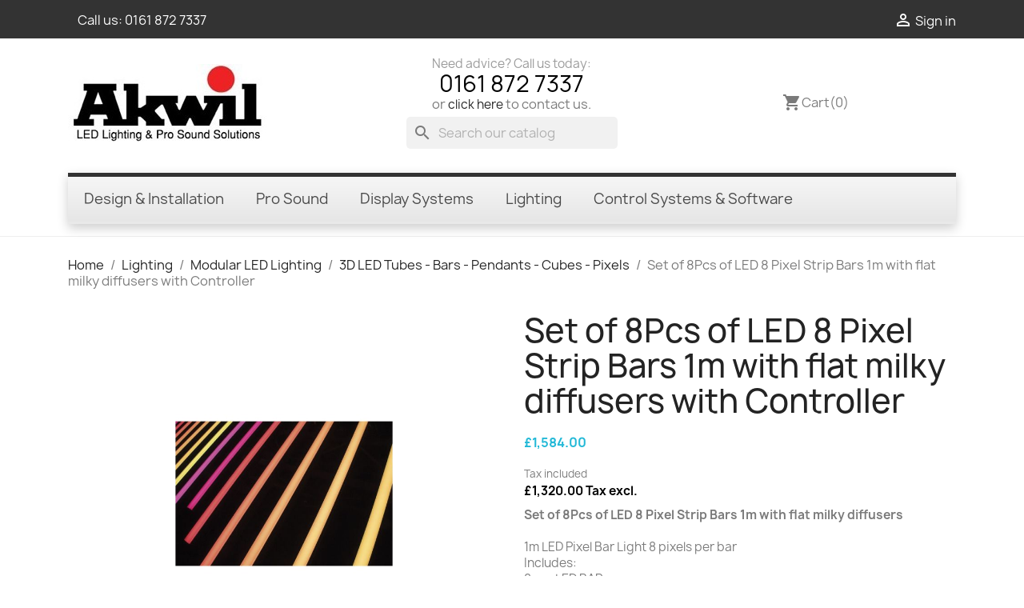

--- FILE ---
content_type: text/html; charset=utf-8
request_url: https://www.akwil.com/3d-led-tubes-bars-pendants-cubes-pixels/3990-set-of-8pcs-of-led-8-pixel-strip-bars-1m-with-flat-milky-diffusers-with-controller-3423552680211.html
body_size: 187727
content:
<!doctype html>
<html lang="en-US">

  <head>
    
      
  <meta charset="utf-8">


  <meta http-equiv="x-ua-compatible" content="ie=edge">



  <title>Set of 8Pcs of LED 8 Pixel Strip Bars 1m with flat milky diffusers with Controller</title>
  
    
  
  <meta name="description" content="Set of 8Pcs of LED 8 Pixel Strip Bars 1m with flat milky diffusers with Controller">
  <meta name="keywords" content="">
        <link rel="canonical" href="https://www.akwil.com/3d-led-tubes-bars-pendants-cubes-pixels/3990-set-of-8pcs-of-led-8-pixel-strip-bars-1m-with-flat-milky-diffusers-with-controller-3423552680211.html">
    
      
  
  
    <script type="application/ld+json">
  {
    "@context": "https://schema.org",
    "@type": "Organization",
    "name" : "Akwil Limited",
    "url" : "https://www.akwil.com/"
         ,"logo": {
        "@type": "ImageObject",
        "url":"https://www.akwil.com/img/logo-1696328182.jpg"
      }
      }
</script>

<script type="application/ld+json">
  {
    "@context": "https://schema.org",
    "@type": "WebPage",
    "isPartOf": {
      "@type": "WebSite",
      "url":  "https://www.akwil.com/",
      "name": "Akwil Limited"
    },
    "name": "Set of 8Pcs of LED 8 Pixel Strip Bars 1m with flat milky diffusers with Controller",
    "url":  "https://www.akwil.com/3d-led-tubes-bars-pendants-cubes-pixels/3990-set-of-8pcs-of-led-8-pixel-strip-bars-1m-with-flat-milky-diffusers-with-controller-3423552680211.html"
  }
</script>


  <script type="application/ld+json">
    {
      "@context": "https://schema.org",
      "@type": "BreadcrumbList",
      "itemListElement": [
                  {
            "@type": "ListItem",
            "position": 1,
            "name": "Home",
            "item": "https://www.akwil.com/"
          },                  {
            "@type": "ListItem",
            "position": 2,
            "name": "Lighting",
            "item": "https://www.akwil.com/159-akwil-led-lighting-systems-design-install-maintain-solutions-help-advice"
          },                  {
            "@type": "ListItem",
            "position": 3,
            "name": "Modular LED Lighting",
            "item": "https://www.akwil.com/160-modular-led-lighting-systems-installations-and-solutions"
          },                  {
            "@type": "ListItem",
            "position": 4,
            "name": "3D LED Tubes - Bars - Pendants - Cubes - Pixels",
            "item": "https://www.akwil.com/174-3d-led-tubes-bars-pendants-cubes-pixels"
          },                  {
            "@type": "ListItem",
            "position": 5,
            "name": "Set of 8Pcs of LED 8 Pixel Strip Bars 1m with flat milky diffusers with Controller",
            "item": "https://www.akwil.com/3d-led-tubes-bars-pendants-cubes-pixels/3990-set-of-8pcs-of-led-8-pixel-strip-bars-1m-with-flat-milky-diffusers-with-controller-3423552680211.html"
          }              ]
    }
  </script>
  
  
  
  <script type="application/ld+json">
  {
    "@context": "https://schema.org/",
    "@type": "Product",
    "name": "Set of 8Pcs of LED 8 Pixel Strip Bars 1m with flat milky diffusers with Controller",
    "description": "Set of 8Pcs of LED 8 Pixel Strip Bars 1m with flat milky diffusers with Controller",
    "category": "3D LED Tubes - Bars - Pendants - Cubes - Pixels",
    "image" :"https://www.akwil.com/9719-home_default/set-of-8pcs-of-led-8-pixel-strip-bars-1m-with-flat-milky-diffusers-with-controller.jpg",    "sku": "LED-BAR-8PX-SET",
    "mpn": "LED-BAR-8PX-SET"
    ,"gtin13": "3423552680211"
        ,
    "brand": {
      "@type": "Brand",
      "name": "Akwil"
    }
                ,
    "offers": {
      "@type": "Offer",
      "priceCurrency": "GBP",
      "name": "Set of 8Pcs of LED 8 Pixel Strip Bars 1m with flat milky diffusers with Controller",
      "price": "1584",
      "url": "https://www.akwil.com/3d-led-tubes-bars-pendants-cubes-pixels/3990-set-of-8pcs-of-led-8-pixel-strip-bars-1m-with-flat-milky-diffusers-with-controller-3423552680211.html",
      "priceValidUntil": "2026-02-06",
              "image": ["https://www.akwil.com/9718-large_default/set-of-8pcs-of-led-8-pixel-strip-bars-1m-with-flat-milky-diffusers-with-controller.jpg","https://www.akwil.com/9719-large_default/set-of-8pcs-of-led-8-pixel-strip-bars-1m-with-flat-milky-diffusers-with-controller.jpg","https://www.akwil.com/9722-large_default/set-of-8pcs-of-led-8-pixel-strip-bars-1m-with-flat-milky-diffusers-with-controller.jpg","https://www.akwil.com/9723-large_default/set-of-8pcs-of-led-8-pixel-strip-bars-1m-with-flat-milky-diffusers-with-controller.jpg"],
            "sku": "LED-BAR-8PX-SET",
      "mpn": "LED-BAR-8PX-SET",
      "gtin13": "3423552680211",                  "availability": "https://schema.org/InStock",
      "seller": {
        "@type": "Organization",
        "name": "Akwil Limited"
      }
    }
      }
</script>

  
  
    
  

  
    <meta property="og:title" content="Set of 8Pcs of LED 8 Pixel Strip Bars 1m with flat milky diffusers with Controller" />
    <meta property="og:description" content="Set of 8Pcs of LED 8 Pixel Strip Bars 1m with flat milky diffusers with Controller" />
    <meta property="og:url" content="https://www.akwil.com/3d-led-tubes-bars-pendants-cubes-pixels/3990-set-of-8pcs-of-led-8-pixel-strip-bars-1m-with-flat-milky-diffusers-with-controller-3423552680211.html" />
    <meta property="og:site_name" content="Akwil Limited" />
        



  <meta name="viewport" content="width=device-width, initial-scale=1">



  <link rel="icon" type="image/vnd.microsoft.icon" href="https://www.akwil.com/img/favicon.ico?1698070255">
  <link rel="shortcut icon" type="image/x-icon" href="https://www.akwil.com/img/favicon.ico?1698070255">



    <link rel="stylesheet" href="https://www.akwil.com/themes/classic/assets/css/theme.css" type="text/css" media="all">
  <link rel="stylesheet" href="https://www.akwil.com/modules/blockreassurance/views/dist/front.css" type="text/css" media="all">
  <link rel="stylesheet" href="https://www.akwil.com/modules/ps_socialfollow/views/css/ps_socialfollow.css" type="text/css" media="all">
  <link rel="stylesheet" href="/modules/ps_checkout/views/css/payments.css?version=8.5.0.7" type="text/css" media="all">
  <link rel="stylesheet" href="https://www.akwil.com/modules/ps_searchbar/ps_searchbar.css" type="text/css" media="all">
  <link rel="stylesheet" href="https://www.akwil.com/modules/productcomments/views/css/productcomments.css" type="text/css" media="all">
  <link rel="stylesheet" href="https://www.akwil.com/modules/pm_advancedtopmenu/views/css/pm_advancedtopmenu_base.css" type="text/css" media="all">
  <link rel="stylesheet" href="https://www.akwil.com/modules/pm_advancedtopmenu/views/css/pm_advancedtopmenu_product.css" type="text/css" media="all">
  <link rel="stylesheet" href="https://www.akwil.com/modules/pm_advancedtopmenu/views/css/pm_advancedtopmenu_global-1.css" type="text/css" media="all">
  <link rel="stylesheet" href="https://www.akwil.com/modules/pm_advancedtopmenu/views/css/pm_advancedtopmenu_advanced-1.css" type="text/css" media="all">
  <link rel="stylesheet" href="https://www.akwil.com/modules/pm_advancedtopmenu/views/css/pm_advancedtopmenu-1.css" type="text/css" media="all">
  <link rel="stylesheet" href="https://www.akwil.com/modules/askforaquotemodul/views/css/style17.css" type="text/css" media="all">
  <link rel="stylesheet" href="https://www.akwil.com/modules/ets_advancedcaptcha/views/css/front.css" type="text/css" media="all">
  <link rel="stylesheet" href="https://www.akwil.com/js/jquery/ui/themes/base/minified/jquery-ui.min.css" type="text/css" media="all">
  <link rel="stylesheet" href="https://www.akwil.com/js/jquery/ui/themes/base/minified/jquery.ui.theme.min.css" type="text/css" media="all">
  <link rel="stylesheet" href="https://www.akwil.com/modules/blockwishlist/public/wishlist.css" type="text/css" media="all">
  <link rel="stylesheet" href="https://www.akwil.com/modules/ps_imageslider/css/homeslider.css" type="text/css" media="all">
  <link rel="stylesheet" href="https://www.akwil.com/modules/elevenlabs/views/css/elevenlabs.css" type="text/css" media="all">
  <link rel="stylesheet" href="https://www.akwil.com/themes/classic-child/assets/css/custom.css" type="text/css" media="all">
  <link rel="stylesheet" href="https://www.akwil.com/themes/classic-child/assets/css/custom.css" type="text/css" media="all">




  

  <script type="text/javascript">
        var adtm_activeLink = {"id":174,"type":"category"};
        var adtm_isToggleMode = true;
        var adtm_menuHamburgerSelector = "#menu-icon, .menu-icon";
        var adtm_stickyOnMobile = false;
        var blockwishlistController = "https:\/\/www.akwil.com\/module\/blockwishlist\/action";
        var btGdr = {"conversionId":"AW-999414004","page_type":"product","hasRemarketingData":true,"remarketingTag":"{\"ecomm_prodid\":\"AKWIL-EN3990\",\"ecomm_pagetype\":\"product\",\"ecomm_totalvalue\":1584,\"ecomm_category\":\"3D LED Tubes - Bars - Pendants - Cubes - Pixels\",\"isSaleItem\":false,\"user_id\":\"137520\"}","iConsentConsentLvl":0,"bUseConsent":false,"bUseAxeption":false,"bUseAcb":false,"bConsentHtmlElement":"","bConsentHtmlElementSecond":"","ajaxUrl":"https:\/\/www.akwil.com\/module\/gremarketing\/ajax","token":"9194ee84387b944b5379c3f79c212334"};
        var btPixel = {"btnAddToWishlist":"button.wishlist-button-add","tagContent":{"sPixel":"","aDynTags":{"content_type":{"label":"content_type","value":"product"},"content_ids":{"label":"content_ids","value":"EN3990"},"value":{"label":"value","value":"1584.00"},"currency":{"label":"currency","value":"GBP"},"content_name":{"label":"content_name","value":"Set of 8Pcs of LED 8 Pixel Strip Bars 1m with flat milky diffusers with Controller"},"content_category":{"label":"content_category","value":"3D LED Tubes - Bars - Pendants - Cubes - Pixels"}},"sCR":"\n","aTrackingType":{"label":"tracking_type","value":"ViewContent"},"sJsObjName":"oPixelFacebook"},"tagContentApi":"{\"sPixel\":\"\",\"aDynTags\":{\"content_type\":{\"label\":\"content_type\",\"value\":\"product\"},\"content_ids\":{\"label\":\"content_ids\",\"value\":\"EN3990\"},\"value\":{\"label\":\"value\",\"value\":\"1584.00\"},\"currency\":{\"label\":\"currency\",\"value\":\"GBP\"},\"content_name\":{\"label\":\"content_name\",\"value\":\"Set of 8Pcs of LED 8 Pixel Strip Bars 1m with flat milky diffusers with Controller\"},\"content_category\":{\"label\":\"content_category\",\"value\":\"3D LED Tubes - Bars - Pendants - Cubes - Pixels\"}},\"sCR\":\"\\n\",\"aTrackingType\":{\"label\":\"tracking_type\",\"value\":\"ViewContent\"},\"sJsObjName\":\"oPixelFacebook\"}","tagContentApiCheck":"55068efb57fdacbfd5274748567672c2","ApiToken":"b36008334dd506e59ac4a723d33e8719","pixel_id":"","activate_pixel":"1","bUseConsent":"0","iConsentConsentLvl":0,"bConsentHtmlElement":"","bConsentHtmlElementSecond":"","token":"9194ee84387b944b5379c3f79c212334","ajaxUrl":"https:\/\/www.akwil.com\/module\/facebookproductad\/ajax","external_id":"0","useAdvancedMatching":false,"advancedMatchingData":false,"fbdaSeparator":"v","pixelCurrency":"GBP","comboExport":"0","prefix":"","prefixLang":"EN","useConversionApi":"0","useApiForPageView":"0","currentPage":"product","id_order":false,"id_product_attribute":false};
        var prestashop = {"cart":{"products":[],"totals":{"total":{"type":"total","label":"Total","amount":0,"value":"\u00a30.00"},"total_including_tax":{"type":"total","label":"Total (tax incl.)","amount":0,"value":"\u00a30.00"},"total_excluding_tax":{"type":"total","label":"Total (tax excl.)","amount":0,"value":"\u00a30.00"}},"subtotals":{"products":{"type":"products","label":"Subtotal","amount":0,"value":"\u00a30.00"},"discounts":null,"shipping":{"type":"shipping","label":"Shipping","amount":0,"value":""},"tax":{"type":"tax","label":"Included taxes","amount":0,"value":"\u00a30.00"}},"products_count":0,"summary_string":"0 items","vouchers":{"allowed":1,"added":[]},"discounts":[],"minimalPurchase":0,"minimalPurchaseRequired":""},"currency":{"id":1,"name":"British Pound","iso_code":"GBP","iso_code_num":"826","sign":"\u00a3"},"customer":{"lastname":null,"firstname":null,"email":null,"birthday":null,"newsletter":null,"newsletter_date_add":null,"optin":null,"website":null,"company":null,"siret":null,"ape":null,"is_logged":false,"gender":{"type":null,"name":null},"addresses":[]},"country":{"id_zone":9,"id_currency":0,"call_prefix":44,"iso_code":"GB","active":"1","contains_states":"0","need_identification_number":"0","need_zip_code":"1","zip_code_format":"","display_tax_label":"1","name":"United Kingdom","id":17},"language":{"name":"English (English)","iso_code":"en","locale":"en-US","language_code":"en-us","active":"1","is_rtl":"0","date_format_lite":"d\/m\/Y","date_format_full":"d\/m\/Y H:i:s","id":1},"page":{"title":"","canonical":"https:\/\/www.akwil.com\/3d-led-tubes-bars-pendants-cubes-pixels\/3990-set-of-8pcs-of-led-8-pixel-strip-bars-1m-with-flat-milky-diffusers-with-controller-3423552680211.html","meta":{"title":"Set of 8Pcs of LED 8 Pixel Strip Bars 1m with flat milky diffusers with Controller","description":"Set of 8Pcs of LED 8 Pixel Strip Bars 1m with flat milky diffusers with Controller","keywords":"","robots":"index"},"page_name":"product","body_classes":{"lang-en":true,"lang-rtl":false,"country-GB":true,"currency-GBP":true,"layout-full-width":true,"page-product":true,"tax-display-enabled":true,"page-customer-account":false,"product-id-3990":true,"product-Set of 8Pcs of LED 8 Pixel Strip Bars 1m with flat milky diffusers with Controller":true,"product-id-category-174":true,"product-id-manufacturer-1":true,"product-id-supplier-1794":true,"product-available-for-order":true},"admin_notifications":[],"password-policy":{"feedbacks":{"0":"Very weak","1":"Weak","2":"Average","3":"Strong","4":"Very strong","Straight rows of keys are easy to guess":"Straight rows of keys are easy to guess","Short keyboard patterns are easy to guess":"Short keyboard patterns are easy to guess","Use a longer keyboard pattern with more turns":"Use a longer keyboard pattern with more turns","Repeats like \"aaa\" are easy to guess":"Repeats like \"aaa\" are easy to guess","Repeats like \"abcabcabc\" are only slightly harder to guess than \"abc\"":"Repeats like \"abcabcabc\" are only slightly harder to guess than \"abc\"","Sequences like abc or 6543 are easy to guess":"Sequences like \"abc\" or \"6543\" are easy to guess.","Recent years are easy to guess":"Recent years are easy to guess","Dates are often easy to guess":"Dates are often easy to guess","This is a top-10 common password":"This is a top-10 common password","This is a top-100 common password":"This is a top-100 common password","This is a very common password":"This is a very common password","This is similar to a commonly used password":"This is similar to a commonly used password","A word by itself is easy to guess":"A word by itself is easy to guess","Names and surnames by themselves are easy to guess":"Names and surnames by themselves are easy to guess","Common names and surnames are easy to guess":"Common names and surnames are easy to guess","Use a few words, avoid common phrases":"Use a few words, avoid common phrases","No need for symbols, digits, or uppercase letters":"No need for symbols, digits, or uppercase letters","Avoid repeated words and characters":"Avoid repeated words and characters","Avoid sequences":"Avoid sequences","Avoid recent years":"Avoid recent years","Avoid years that are associated with you":"Avoid years that are associated with you","Avoid dates and years that are associated with you":"Avoid dates and years that are associated with you","Capitalization doesn't help very much":"Capitalization doesn't help very much","All-uppercase is almost as easy to guess as all-lowercase":"All-uppercase is almost as easy to guess as all-lowercase","Reversed words aren't much harder to guess":"Reversed words aren't much harder to guess","Predictable substitutions like '@' instead of 'a' don't help very much":"Predictable substitutions like \"@\" instead of \"a\" don't help very much.","Add another word or two. Uncommon words are better.":"Add another word or two. Uncommon words are better."}}},"shop":{"name":"Akwil Limited","logo":"https:\/\/www.akwil.com\/img\/logo-1696328182.jpg","stores_icon":"https:\/\/www.akwil.com\/img\/logo_stores.png","favicon":"https:\/\/www.akwil.com\/img\/favicon.ico"},"core_js_public_path":"\/themes\/","urls":{"base_url":"https:\/\/www.akwil.com\/","current_url":"https:\/\/www.akwil.com\/3d-led-tubes-bars-pendants-cubes-pixels\/3990-set-of-8pcs-of-led-8-pixel-strip-bars-1m-with-flat-milky-diffusers-with-controller-3423552680211.html","shop_domain_url":"https:\/\/www.akwil.com","img_ps_url":"https:\/\/www.akwil.com\/img\/","img_cat_url":"https:\/\/www.akwil.com\/img\/c\/","img_lang_url":"https:\/\/www.akwil.com\/img\/l\/","img_prod_url":"https:\/\/www.akwil.com\/img\/p\/","img_manu_url":"https:\/\/www.akwil.com\/img\/m\/","img_sup_url":"https:\/\/www.akwil.com\/img\/su\/","img_ship_url":"https:\/\/www.akwil.com\/img\/s\/","img_store_url":"https:\/\/www.akwil.com\/img\/st\/","img_col_url":"https:\/\/www.akwil.com\/img\/co\/","img_url":"https:\/\/www.akwil.com\/themes\/classic-child\/assets\/img\/","css_url":"https:\/\/www.akwil.com\/themes\/classic-child\/assets\/css\/","js_url":"https:\/\/www.akwil.com\/themes\/classic-child\/assets\/js\/","pic_url":"https:\/\/www.akwil.com\/upload\/","theme_assets":"https:\/\/www.akwil.com\/themes\/classic-child\/assets\/","theme_dir":"https:\/\/www.akwil.com\/home\/devakwil\/public_html\/themes\/classic-child\/","pages":{"address":"https:\/\/www.akwil.com\/address","addresses":"https:\/\/www.akwil.com\/addresses","authentication":"https:\/\/www.akwil.com\/login","manufacturer":"https:\/\/www.akwil.com\/manufacturers","cart":"https:\/\/www.akwil.com\/cart","category":"https:\/\/www.akwil.com\/index.php?controller=category","cms":"https:\/\/www.akwil.com\/index.php?controller=cms","contact":"https:\/\/www.akwil.com\/contact-us","discount":"https:\/\/www.akwil.com\/discount","guest_tracking":"https:\/\/www.akwil.com\/guest-tracking","history":"https:\/\/www.akwil.com\/order-history","identity":"https:\/\/www.akwil.com\/identity","index":"https:\/\/www.akwil.com\/","my_account":"https:\/\/www.akwil.com\/my-account","order_confirmation":"https:\/\/www.akwil.com\/order-confirmation","order_detail":"https:\/\/www.akwil.com\/index.php?controller=order-detail","order_follow":"https:\/\/www.akwil.com\/order-follow","order":"https:\/\/www.akwil.com\/order","order_return":"https:\/\/www.akwil.com\/index.php?controller=order-return","order_slip":"https:\/\/www.akwil.com\/credit-slip","pagenotfound":"https:\/\/www.akwil.com\/page-not-found","password":"https:\/\/www.akwil.com\/password-recovery","pdf_invoice":"https:\/\/www.akwil.com\/index.php?controller=pdf-invoice","pdf_order_return":"https:\/\/www.akwil.com\/index.php?controller=pdf-order-return","pdf_order_slip":"https:\/\/www.akwil.com\/index.php?controller=pdf-order-slip","prices_drop":"https:\/\/www.akwil.com\/prices-drop","product":"https:\/\/www.akwil.com\/index.php?controller=product","registration":"https:\/\/www.akwil.com\/index.php?controller=registration","search":"https:\/\/www.akwil.com\/search","sitemap":"https:\/\/www.akwil.com\/sitemap","stores":"https:\/\/www.akwil.com\/stores","supplier":"https:\/\/www.akwil.com\/supplier","new_products":"https:\/\/www.akwil.com\/new-products","brands":"https:\/\/www.akwil.com\/manufacturers","register":"https:\/\/www.akwil.com\/index.php?controller=registration","order_login":"https:\/\/www.akwil.com\/order?login=1"},"alternative_langs":[],"actions":{"logout":"https:\/\/www.akwil.com\/?mylogout="},"no_picture_image":{"bySize":{"small_default":{"url":"https:\/\/www.akwil.com\/img\/p\/en-default-small_default.jpg","width":98,"height":98},"cart_default":{"url":"https:\/\/www.akwil.com\/img\/p\/en-default-cart_default.jpg","width":125,"height":125},"home_default":{"url":"https:\/\/www.akwil.com\/img\/p\/en-default-home_default.jpg","width":250,"height":250},"medium_default":{"url":"https:\/\/www.akwil.com\/img\/p\/en-default-medium_default.jpg","width":452,"height":452},"large_default":{"url":"https:\/\/www.akwil.com\/img\/p\/en-default-large_default.jpg","width":800,"height":800}},"small":{"url":"https:\/\/www.akwil.com\/img\/p\/en-default-small_default.jpg","width":98,"height":98},"medium":{"url":"https:\/\/www.akwil.com\/img\/p\/en-default-home_default.jpg","width":250,"height":250},"large":{"url":"https:\/\/www.akwil.com\/img\/p\/en-default-large_default.jpg","width":800,"height":800},"legend":""}},"configuration":{"display_taxes_label":true,"display_prices_tax_incl":true,"is_catalog":false,"show_prices":true,"opt_in":{"partner":true},"quantity_discount":{"type":"price","label":"Unit price"},"voucher_enabled":1,"return_enabled":0},"field_required":[],"breadcrumb":{"links":[{"title":"Home","url":"https:\/\/www.akwil.com\/"},{"title":"Lighting","url":"https:\/\/www.akwil.com\/159-akwil-led-lighting-systems-design-install-maintain-solutions-help-advice"},{"title":"Modular LED Lighting","url":"https:\/\/www.akwil.com\/160-modular-led-lighting-systems-installations-and-solutions"},{"title":"3D LED Tubes - Bars - Pendants - Cubes - Pixels","url":"https:\/\/www.akwil.com\/174-3d-led-tubes-bars-pendants-cubes-pixels"},{"title":"Set of 8Pcs of LED 8 Pixel Strip Bars 1m with flat milky diffusers with Controller","url":"https:\/\/www.akwil.com\/3d-led-tubes-bars-pendants-cubes-pixels\/3990-set-of-8pcs-of-led-8-pixel-strip-bars-1m-with-flat-milky-diffusers-with-controller-3423552680211.html"}],"count":5},"link":{"protocol_link":"https:\/\/","protocol_content":"https:\/\/"},"time":1769115885,"static_token":"9194ee84387b944b5379c3f79c212334","token":"e99c4de09699bf1364a55db390d1ca6b","debug":false};
        var productsAlreadyTagged = [];
        var ps_checkoutApplePayUrl = "https:\/\/www.akwil.com\/module\/ps_checkout\/applepay?token=9194ee84387b944b5379c3f79c212334";
        var ps_checkoutAutoRenderDisabled = false;
        var ps_checkoutCancelUrl = "https:\/\/www.akwil.com\/module\/ps_checkout\/cancel?token=9194ee84387b944b5379c3f79c212334";
        var ps_checkoutCardBrands = ["MASTERCARD","VISA","AMEX"];
        var ps_checkoutCardFundingSourceImg = "\/modules\/ps_checkout\/views\/img\/payment-cards.png";
        var ps_checkoutCardLogos = {"AMEX":"\/modules\/ps_checkout\/views\/img\/amex.svg","CB_NATIONALE":"\/modules\/ps_checkout\/views\/img\/cb.svg","DINERS":"\/modules\/ps_checkout\/views\/img\/diners.svg","DISCOVER":"\/modules\/ps_checkout\/views\/img\/discover.svg","JCB":"\/modules\/ps_checkout\/views\/img\/jcb.svg","MAESTRO":"\/modules\/ps_checkout\/views\/img\/maestro.svg","MASTERCARD":"\/modules\/ps_checkout\/views\/img\/mastercard.svg","UNIONPAY":"\/modules\/ps_checkout\/views\/img\/unionpay.svg","VISA":"\/modules\/ps_checkout\/views\/img\/visa.svg"};
        var ps_checkoutCartProductCount = 0;
        var ps_checkoutCheckUrl = "https:\/\/www.akwil.com\/module\/ps_checkout\/check?token=9194ee84387b944b5379c3f79c212334";
        var ps_checkoutCheckoutTranslations = {"checkout.go.back.label":"Checkout","checkout.go.back.link.title":"Go back to the Checkout","checkout.card.payment":"Card payment","checkout.page.heading":"Order summary","checkout.cart.empty":"Your shopping cart is empty.","checkout.page.subheading.card":"Card","checkout.page.subheading.paypal":"PayPal","checkout.payment.by.card":"You have chosen to pay by Card.","checkout.payment.by.paypal":"You have chosen to pay by PayPal.","checkout.order.summary":"Here is a short summary of your order:","checkout.order.amount.total":"The total amount of your order comes to","checkout.order.included.tax":"(tax incl.)","checkout.order.confirm.label":"Please confirm your order by clicking \"I confirm my order\".","checkout.payment.token.delete.modal.header":"Delete this payment method?","checkout.payment.token.delete.modal.content":"The following payment method will be deleted from your account:","checkout.payment.token.delete.modal.confirm-button":"Delete payment method","checkout.payment.loader.processing-request":"Please wait, we are processing your request","checkout.payment.others.link.label":"Other payment methods","checkout.payment.others.confirm.button.label":"I confirm my order","checkout.form.error.label":"There was an error during the payment. Please try again or contact the support.","loader-component.label.header":"Thanks for your purchase!","loader-component.label.body":"Please wait, we are processing your payment","loader-component.label.body.longer":"This is taking longer than expected. Please wait...","payment-method-logos.title":"100% secure payments","express-button.cart.separator":"or","express-button.checkout.express-checkout":"Express Checkout","ok":"Ok","cancel":"Cancel","paypal.hosted-fields.label.card-name":"Card holder name","paypal.hosted-fields.placeholder.card-name":"Card holder name","paypal.hosted-fields.label.card-number":"Card number","paypal.hosted-fields.placeholder.card-number":"Card number","paypal.hosted-fields.label.expiration-date":"Expiry date","paypal.hosted-fields.placeholder.expiration-date":"MM\/YY","paypal.hosted-fields.label.cvv":"CVC","paypal.hosted-fields.placeholder.cvv":"XXX","error.paypal-sdk":"No PayPal Javascript SDK Instance","error.google-pay-sdk":"No Google Pay Javascript SDK Instance","error.apple-pay-sdk":"No Apple Pay Javascript SDK Instance","error.google-pay.transaction-info":"An error occurred fetching Google Pay transaction info","error.apple-pay.payment-request":"An error occurred fetching Apple Pay payment request","error.paypal-sdk.contingency.cancel":"Card holder authentication canceled, please choose another payment method or try again.","error.paypal-sdk.contingency.error":"An error occurred on card holder authentication, please choose another payment method or try again.","error.paypal-sdk.contingency.failure":"Card holder authentication failed, please choose another payment method or try again.","error.paypal-sdk.contingency.unknown":"Card holder authentication cannot be checked, please choose another payment method or try again.","APPLE_PAY_MERCHANT_SESSION_VALIDATION_ERROR":"We\u2019re unable to process your Apple Pay payment at the moment. This could be due to an issue verifying the payment setup for this website. Please try again later or choose a different payment method.","APPROVE_APPLE_PAY_VALIDATION_ERROR":"We encountered an issue while processing your Apple Pay payment. Please verify your order details and try again, or use a different payment method."};
        var ps_checkoutCheckoutUrl = "https:\/\/www.akwil.com\/order";
        var ps_checkoutConfirmUrl = "https:\/\/www.akwil.com\/order-confirmation";
        var ps_checkoutCreateUrl = "https:\/\/www.akwil.com\/module\/ps_checkout\/create?token=9194ee84387b944b5379c3f79c212334";
        var ps_checkoutCustomMarks = [];
        var ps_checkoutExpressCheckoutCartEnabled = true;
        var ps_checkoutExpressCheckoutOrderEnabled = true;
        var ps_checkoutExpressCheckoutProductEnabled = true;
        var ps_checkoutExpressCheckoutSelected = false;
        var ps_checkoutExpressCheckoutUrl = "https:\/\/www.akwil.com\/module\/ps_checkout\/ExpressCheckout?token=9194ee84387b944b5379c3f79c212334";
        var ps_checkoutFundingSource = "paypal";
        var ps_checkoutFundingSourcesSorted = ["paypal","paylater","card","bancontact","eps","ideal","mybank","p24","blik"];
        var ps_checkoutGooglePayUrl = "https:\/\/www.akwil.com\/module\/ps_checkout\/googlepay?token=9194ee84387b944b5379c3f79c212334";
        var ps_checkoutHostedFieldsContingencies = "SCA_WHEN_REQUIRED";
        var ps_checkoutHostedFieldsEnabled = false;
        var ps_checkoutIconsPath = "\/modules\/ps_checkout\/views\/img\/icons\/";
        var ps_checkoutLoaderImage = "\/modules\/ps_checkout\/views\/img\/loader.svg";
        var ps_checkoutPartnerAttributionId = "PrestaShop_Cart_PSXO_PSDownload";
        var ps_checkoutPayLaterCartPageButtonEnabled = true;
        var ps_checkoutPayLaterCategoryPageBannerEnabled = false;
        var ps_checkoutPayLaterHomePageBannerEnabled = true;
        var ps_checkoutPayLaterOrderPageBannerEnabled = true;
        var ps_checkoutPayLaterOrderPageButtonEnabled = true;
        var ps_checkoutPayLaterOrderPageMessageEnabled = true;
        var ps_checkoutPayLaterProductPageBannerEnabled = true;
        var ps_checkoutPayLaterProductPageButtonEnabled = true;
        var ps_checkoutPayLaterProductPageMessageEnabled = true;
        var ps_checkoutPayPalButtonConfiguration = "";
        var ps_checkoutPayPalEnvironment = "LIVE";
        var ps_checkoutPayPalOrderId = "";
        var ps_checkoutPayPalSdkConfig = {"clientId":"AXjYFXWyb4xJCErTUDiFkzL0Ulnn-bMm4fal4G-1nQXQ1ZQxp06fOuE7naKUXGkq2TZpYSiI9xXbs4eo","merchantId":"MP5USMAU9KCRE","currency":"GBP","intent":"capture","commit":"false","vault":"false","integrationDate":"2022-14-06","dataPartnerAttributionId":"PrestaShop_Cart_PSXO_PSDownload","dataCspNonce":"","dataEnable3ds":"true","enableFunding":"paylater","components":"marks,funding-eligibility,buttons,messages"};
        var ps_checkoutPayWithTranslations = {"paypal":"Pay with a PayPal account","paylater":"Pay in installments with PayPal Pay Later","card":"Pay by Card - 100% secure payments","bancontact":"Pay by Bancontact","eps":"Pay by EPS","ideal":"Pay by iDEAL","mybank":"Pay by MyBank","p24":"Pay by Przelewy24","blik":"Pay by BLIK"};
        var ps_checkoutPaymentMethodLogosTitleImg = "\/modules\/ps_checkout\/views\/img\/icons\/lock_checkout.svg";
        var ps_checkoutPaymentUrl = "https:\/\/www.akwil.com\/module\/ps_checkout\/payment?token=9194ee84387b944b5379c3f79c212334";
        var ps_checkoutRenderPaymentMethodLogos = true;
        var ps_checkoutValidateUrl = "https:\/\/www.akwil.com\/module\/ps_checkout\/validate?token=9194ee84387b944b5379c3f79c212334";
        var ps_checkoutVaultUrl = "https:\/\/www.akwil.com\/module\/ps_checkout\/vault?token=9194ee84387b944b5379c3f79c212334";
        var ps_checkoutVersion = "8.5.0.7";
        var psr_icon_color = "#F19D76";
        var removeFromWishlistUrl = "https:\/\/www.akwil.com\/module\/blockwishlist\/action?action=deleteProductFromWishlist";
        var wishlistAddProductToCartUrl = "https:\/\/www.akwil.com\/module\/blockwishlist\/action?action=addProductToCart";
        var wishlistUrl = "https:\/\/www.akwil.com\/module\/blockwishlist\/view";
      </script>



  <meta name="google-site-verification" content="Nn6MQBAsia1kRIsH_Bx1B2jY8PMsBOOJZdNol0wFKeg" /><!-- Google tag (gtag.js) -->
<script async src="https://www.googletagmanager.com/gtag/js?id=AW-999414004"></script>
<script>
  window.dataLayer = window.dataLayer || [];
  function gtag(){dataLayer.push(arguments);}
  gtag('js', new Date());

  gtag('config', 'AW-999414004');
</script>
	<script async src="https://www.googletagmanager.com/gtag/js?id=AW-999414004"></script>
<script language="javascript" type="text/javascript">
	var currencySign = "£";
	var currencyFormat = 1;
	var currencyBlank = 1;
	var priceDisplayPrecision = 2;
</script>
<script src="/modules/askforaquotemodul/views/js/tools.js"></script>
            <script language="javascript" type="text/javascript">
                var askquote_base_url="/";
                var num_display="5";
            </script>


    
  <meta property="og:type" content="product">
      <meta property="og:image" content="https://www.akwil.com/9719-large_default/set-of-8pcs-of-led-8-pixel-strip-bars-1m-with-flat-milky-diffusers-with-controller.jpg">
  
      <meta property="product:pretax_price:amount" content="1320">
    <meta property="product:pretax_price:currency" content="GBP">
    <meta property="product:price:amount" content="1584">
    <meta property="product:price:currency" content="GBP">
    
  </head>

  <body id="product" class="lang-en country-gb currency-gbp layout-full-width page-product tax-display-enabled product-id-3990 product-set-of-8pcs-of-led-8-pixel-strip-bars-1m-with-flat-milky-diffusers-with-controller product-id-category-174 product-id-manufacturer-1 product-id-supplier-1794 product-available-for-order">

    
      
    

    <main>
      
              

      <header id="header">
        
          
  <div class="header-banner">
    
  </div>



  <nav class="header-nav">
    <div class="container">
      <div class="row">
        <div class="hidden-sm-down">
          <div class="col-md-5 col-xs-12">
            <div id="_desktop_contact_link">
  <div id="contact-link">
                Call us: <a href='tel:01618727337'>0161 872 7337</a>
      </div>
</div>

          </div>
          <div class="col-md-7 right-nav">
              <div id="_desktop_user_info">
  <div class="user-info">
          <a
        href="https://www.akwil.com/login?back=https%3A%2F%2Fwww.akwil.com%2F3d-led-tubes-bars-pendants-cubes-pixels%2F3990-set-of-8pcs-of-led-8-pixel-strip-bars-1m-with-flat-milky-diffusers-with-controller-3423552680211.html"
        title="Log in to your customer account"
        rel="nofollow"
      >
        <i class="material-icons">&#xE7FF;</i>
        <span class="hidden-sm-down">Sign in</span>
      </a>
      </div>
</div>

          </div>
        </div>
        <div class="hidden-md-up text-sm-center mobile">
                    <div class="float-xs-left" id="_mobile_contact_link"></div>
          <div class="float-xs-right" id="_mobile_cart"></div>
          <div class="float-xs-right" id="_mobile_user_info"></div>
          <div class="top-logo" id="_mobile_logo"></div>
          <div class="clearfix"></div>
        </div>
      </div>
    </div>
  </nav>



  <div class="header-top">
    <div class="container">
       <div class="row header_row">
                <div class="col-md-4 main_logo">
                                    
  <a href="https://www.akwil.com/">
    <img
      class="logo img-fluid"
      src="https://www.akwil.com/img/logo-1696328182.jpg"
      alt="Akwil Limited"
      width="250"
      height="97">
  </a>

                              </div>
        <div class="header-top-right col-sm-12 col-md-4 position-static">
          <div id="search_widget" class="search-widgets" data-search-controller-url="//www.akwil.com/search">
    <div class="phone-cta">
        <p class="phone-cta__title">Need advice? Call us today:</p>
        <p class="phone-cta__number"> 0161 872 7337</p>
        or <a href="/contact-us" class="phone-cta__link">click here</a> to contact us.
    </div>
  <form method="get" action="//www.akwil.com/search">
    <input type="hidden" name="controller" value="search">
    <i class="material-icons search" aria-hidden="true">search</i>
    <input type="text" name="s" value="" placeholder="Search our catalog" aria-label="Search">
    <i class="material-icons clear" aria-hidden="true">clear</i>
  </form>
</div>
<script>
    gtag(
        'event',
        'conversion',
        {"send_to":"AW-999414004\/gbihCM3RvvAYEPSxx9wD","value":"1584","currency":"GBP"}
    );
</script>

        </div>
        <div class="header-top-cart col-sm-12 col-md-4">
            <div id="_desktop_cart">
  <div class="blockcart cart-preview inactive" data-refresh-url="//www.akwil.com/module/ps_shoppingcart/ajax">
    <div class="header">
              <i class="material-icons shopping-cart" aria-hidden="true">shopping_cart</i>
        <span class="hidden-sm-down">Cart</span>
        <span class="cart-products-count">(0)</span>
          </div>
  </div>
</div>

        </div>
      </div>
      <div id="mobile_menu_wrapper" class="row hidden-md-up">
        <div class="js-top-menu mobile" id="_mobile_top_menu"></div>
        <div class="js-top-menu-bottom">
          <div id="_mobile_currency_selector"></div>
          <div id="_mobile_language_selector"></div>
        </div>
      </div>
    </div>
  </div>
  <!-- MODULE PM_AdvancedTopMenu || Presta-Module.com -->
<div id="_desktop_top_menu" class="adtm_menu_container container">
	<div id="adtm_menu" data-open-method="1" data-sticky="1" class="" data-active-id="174" data-active-type="category">
		<div id="adtm_menu_inner" class="clearfix advtm_open_on_hover">
			<ul id="menu">
								<li class="li-niveau1 advtm_menu_toggle">
					<a href="#" class="a-niveau1 adtm_toggle_menu_button"><span class="advtm_menu_span adtm_toggle_menu_button_text">Menu</span></a>
				</li>
																		
																																																								<li class="li-niveau1 advtm_menu_2 sub">
						<a
    href="https://www.akwil.com/172-led-lighting-and-sound-systems-design-installation-services"
    title="Design &amp; Installation"
        class="  a-niveau1"
     data-type="category"     data-id="172">

    <span class="advtm_menu_span advtm_menu_span_2">
Design & Installation
    </span>

</a>
											<div class="adtm_sub">
													<table class="columnWrapTable">
							<tr>
																							
																<td class="adtm_column_wrap_td advtm_column_wrap_td_2">
									<div class="adtm_column_wrap advtm_column_wrap_2">
																			<div class="adtm_column_wrap_sizer">&nbsp;</div>
																																																												<div class="adtm_column adtm_column_8">
																																		<span class="column_wrap_title">
												<a
    href="https://www.akwil.com/450-clubs-venues-nightclubs-led-club-lighting-pro-sound-systems-solutions"
    title="Clubs &amp; Venues"
        class="  "
     data-type="category"     data-id="450">

<img src="//www.akwil.com/modules/pm_advancedtopmenu/column_icons/8-en.jpg"alt="Clubs &amp; Venues"title="Clubs &amp; Venues" width="125" height="125"class="adtm_menu_icon img-responsive img-fluid"loading="lazy"/>Clubs & Venues

</a>
											</span>
																																																									</div>
																																																</div>
								</td>
																															
																<td class="adtm_column_wrap_td advtm_column_wrap_td_3">
									<div class="adtm_column_wrap advtm_column_wrap_3">
																			<div class="adtm_column_wrap_sizer">&nbsp;</div>
																																																												<div class="adtm_column adtm_column_9">
																																		<span class="column_wrap_title">
												<a
    href="https://www.akwil.com/458-bespoke-restaurant-bar-led-lighting-pro-sound-system-design-installation"
    title="Restaurants &amp; Bars"
        class="  "
     data-type="category"     data-id="458">

<img src="//www.akwil.com/modules/pm_advancedtopmenu/column_icons/9-en.jpg"alt="Restaurants &amp; Bars"title="Restaurants &amp; Bars" width="125" height="125"class="adtm_menu_icon img-responsive img-fluid"loading="lazy"/>Restaurants & Bars

</a>
											</span>
																																																									</div>
																																																</div>
								</td>
																															
																<td class="adtm_column_wrap_td advtm_column_wrap_td_4">
									<div class="adtm_column_wrap advtm_column_wrap_4">
																			<div class="adtm_column_wrap_sizer">&nbsp;</div>
																																																												<div class="adtm_column adtm_column_10">
																																		<span class="column_wrap_title">
												<a
    href="https://www.akwil.com/459-retail-lighting-and-av-solutions"
    title="Retail Lighting and AV Solutions"
        class="  "
     data-type="category"     data-id="459">

<img src="//www.akwil.com/modules/pm_advancedtopmenu/column_icons/10-en.jpg"alt="Retail Lighting and AV Solutions"title="Retail Lighting and AV Solutions" width="125" height="125"class="adtm_menu_icon img-responsive img-fluid"loading="lazy"/>Retail Lighting and AV Solutions

</a>
											</span>
																																																									</div>
																																																</div>
								</td>
																															
																<td class="adtm_column_wrap_td advtm_column_wrap_td_5">
									<div class="adtm_column_wrap advtm_column_wrap_5">
																			<div class="adtm_column_wrap_sizer">&nbsp;</div>
																																																												<div class="adtm_column adtm_column_11">
																																		<span class="column_wrap_title">
												<a
    href="https://www.akwil.com/460-hospitality-hotels-conferencing-lighting-sound-pa-systems"
    title="Hospitality"
        class="  "
     data-type="category"     data-id="460">

<img src="//www.akwil.com/modules/pm_advancedtopmenu/column_icons/11-en.jpg"alt="Hospitality"title="Hospitality" width="125" height="125"class="adtm_menu_icon img-responsive img-fluid"loading="lazy"/>Hospitality

</a>
											</span>
																																																									</div>
																																																</div>
								</td>
																															
																<td class="adtm_column_wrap_td advtm_column_wrap_td_6">
									<div class="adtm_column_wrap advtm_column_wrap_6">
																			<div class="adtm_column_wrap_sizer">&nbsp;</div>
																																																												<div class="adtm_column adtm_column_12">
																																		<span class="column_wrap_title">
												<a
    href="https://www.akwil.com/461-commercial-lighting-and-pa-solutions"
    title="Commercial"
        class="  "
     data-type="category"     data-id="461">

<img src="//www.akwil.com/modules/pm_advancedtopmenu/column_icons/12-en.jpg"alt="Commercial"title="Commercial" width="125" height="125"class="adtm_menu_icon img-responsive img-fluid"loading="lazy"/>Commercial

</a>
											</span>
																																																									</div>
																																																</div>
								</td>
																															
																<td class="adtm_column_wrap_td advtm_column_wrap_td_7">
									<div class="adtm_column_wrap advtm_column_wrap_7">
																			<div class="adtm_column_wrap_sizer">&nbsp;</div>
																																																												<div class="adtm_column adtm_column_13">
																																		<span class="column_wrap_title">
												<a
    href="https://www.akwil.com/463-domestic-LED-lighting-products-and-systems"
    title="Domestic"
        class="  "
     data-type="category"     data-id="463">

<img src="//www.akwil.com/modules/pm_advancedtopmenu/column_icons/13-en.jpg"alt="Domestic"title="Domestic" width="125" height="125"class="adtm_menu_icon img-responsive img-fluid"loading="lazy"/>Domestic

</a>
											</span>
																																																									</div>
																																																</div>
								</td>
																															
																<td class="adtm_column_wrap_td advtm_column_wrap_td_8">
									<div class="adtm_column_wrap advtm_column_wrap_8">
																			<div class="adtm_column_wrap_sizer">&nbsp;</div>
																																																												<div class="adtm_column adtm_column_14">
																																		<span class="column_wrap_title">
												<a
    href="https://www.akwil.com/997-education-sector"
    title="Education Sector"
        class="  "
     data-type="category"     data-id="997">

<img src="//www.akwil.com/modules/pm_advancedtopmenu/column_icons/14-en.jpg"alt="Education Sector"title="Education Sector" width="125" height="125"class="adtm_menu_icon img-responsive img-fluid"loading="lazy"/>Education Sector

</a>
											</span>
																																																									</div>
																																																</div>
								</td>
																						</tr>
						</table>
												</div>
										</li>
																			
																																																								<li class="li-niveau1 advtm_menu_5 sub">
						<a
    href="https://www.akwil.com/147-pro-sound-systems-and-solutions"
    title="Pro Sound"
        class="  a-niveau1"
     data-type="category"     data-id="147">

    <span class="advtm_menu_span advtm_menu_span_5">
Pro Sound
    </span>

</a>
											<div class="adtm_sub">
													<table class="columnWrapTable">
							<tr>
																							
																<td class="adtm_column_wrap_td advtm_column_wrap_td_15">
									<div class="adtm_column_wrap advtm_column_wrap_15">
																			<div class="adtm_column_wrap_sizer">&nbsp;</div>
																																																												<div class="adtm_column adtm_column_49">
																																		<span class="column_wrap_title">
												<a
    href="https://www.akwil.com/152-bose-pro"
    title="
Bose Pro"
        class=" a-multiline "
     data-type="category"     data-id="152">

<img src="//www.akwil.com/modules/pm_advancedtopmenu/column_icons/49-en.jpg"alt="
Bose Pro"title="
Bose Pro" width="125" height="67"class="adtm_menu_icon img-responsive img-fluid"loading="lazy"/><br />
Bose Pro

</a>
											</span>
																																															<ul class="adtm_elements adtm_elements_49">
																																																																			<li class="">
													<a
    href="https://www.akwil.com/830-bose-l1-portable-systems"
    title="Bose L1 Portable Systems"
        class="  "
     data-type="category"     data-id="830">

Bose L1 Portable Systems

</a>
												</li>
																																																																																	<li class="">
													<a
    href="https://www.akwil.com/829-bose-f1-model-portable-flexible-array-loudspeaker-system"
    title="Bose F1 Model Portable Flexible Array Loudspeaker System"
        class="  "
     data-type="category"     data-id="829">

Bose F1 Model Portable Flexible Array Loudspeaker System

</a>
												</li>
																																																																																	<li class="">
													<a
    href="https://www.akwil.com/153-bose-freespace-speakers"
    title="Bose Freespace Speakers"
        class="  "
     data-type="category"     data-id="153">

Bose Freespace Speakers

</a>
												</li>
																																																																																	<li class="">
													<a
    href="https://www.akwil.com/154-bose-panaray-column-loudspeakers"
    title="Bose Panaray Column Loudspeakers"
        class="  "
     data-type="category"     data-id="154">

Bose Panaray Column Loudspeakers

</a>
												</li>
																																																																																	<li class="">
													<a
    href="https://www.akwil.com/1017-bose-designmax-loudspeakers"
    title="Bose DesignMAX Loudspeakers"
        class="  "
     data-type="category"     data-id="1017">

Bose DesignMAX Loudspeakers

</a>
												</li>
																																																																																	<li class="">
													<a
    href="https://www.akwil.com/1005-bose-edgemax-loudspeakers"
    title="EdgeMax Loudspeakers"
        class="  "
     data-type="category"     data-id="1005">

EdgeMax Loudspeakers

</a>
												</li>
																																																																																	<li class="">
													<a
    href="https://www.akwil.com/177-bose-showmatch-and-arenamatch-loudspeakers"
    title="Bose ShowMatch and ArenaMatch Loudspeakers"
        class="  "
     data-type="category"     data-id="177">

Bose ShowMatch and ArenaMatch Loudspeakers

</a>
												</li>
																																																																																	<li class="">
													<a
    href="https://www.akwil.com/158-bose-subwoofer-bass-speakers"
    title="Bose Subwoofer Bass Speakers"
        class="  "
     data-type="category"     data-id="158">

Bose Subwoofer Bass Speakers

</a>
												</li>
																																																																																	<li class="">
													<a
    href="https://www.akwil.com/155-bose-powermatch-dsp-amplifiers"
    title="Bose PowerMatch DSP Amplifiers"
        class="  "
     data-type="category"     data-id="155">

Bose PowerMatch DSP Amplifiers

</a>
												</li>
																																																																																	<li class="">
													<a
    href="https://www.akwil.com/254-bose-freespace-iza-amplifiers"
    title="Bose FreeSpace IZA Amplifiers"
        class="  "
     data-type="category"     data-id="254">

Bose FreeSpace IZA Amplifiers

</a>
												</li>
																																																																																	<li class="">
													<a
    href="https://www.akwil.com/966-bose-powershare-and-powerspace-amplifiers"
    title="Bose PowerShare and PowerSpace Amplifiers"
        class="  "
     data-type="category"     data-id="966">

Bose PowerShare and PowerSpace Amplifiers

</a>
												</li>
																																																																																	<li class="">
													<a
    href="https://www.akwil.com/252-bose-controlspace"
    title="Bose ControlSpace"
        class="  "
     data-type="category"     data-id="252">

Bose ControlSpace

</a>
												</li>
																																																																																	<li class="">
													<a
    href="https://www.akwil.com/156-bose-accessories"
    title="Bose Accessories"
        class="  "
     data-type="category"     data-id="156">

Bose Accessories

</a>
												</li>
																																																																																	<li class="">
													<a
    href="https://www.akwil.com/1011-bose-commercial-dsp-digital-sound-processors"
    title="Bose Commercial DSP Digital Sound Processors"
        class="  "
     data-type="category"     data-id="1011">

Bose Commercial DSP Digital Sound Processors

</a>
												</li>
																																						</ul>
																																	</div>
																																																</div>
								</td>
																															
																<td class="adtm_column_wrap_td advtm_column_wrap_td_16">
									<div class="adtm_column_wrap advtm_column_wrap_16">
																			<div class="adtm_column_wrap_sizer">&nbsp;</div>
																																																												<div class="adtm_column adtm_column_50">
																																		<span class="column_wrap_title">
												<a
    href="https://www.akwil.com/243-jbl-pro-loudspeaker-systems-and-solutions-for-bars-clubs-and-events"
    title="
JBL Pro"
        class=" a-multiline "
     data-type="category"     data-id="243">

<img src="//www.akwil.com/modules/pm_advancedtopmenu/column_icons/50-en.jpg"alt="
JBL Pro"title="
JBL Pro" width="125" height="67"class="adtm_menu_icon img-responsive img-fluid"loading="lazy"/><br />
JBL Pro

</a>
											</span>
																																															<ul class="adtm_elements adtm_elements_50">
																																																																			<li class="">
													<a
    href="https://www.akwil.com/370-surface-mounted-speakers"
    title="Surface Mounted Speakers"
        class="  "
     data-type="category"     data-id="370">

Surface Mounted Speakers

</a>
												</li>
																																																																																	<li class="">
													<a
    href="https://www.akwil.com/368-ceiling-speakers"
    title="Ceiling Speakers"
        class="  "
     data-type="category"     data-id="368">

Ceiling Speakers

</a>
												</li>
																																																																																	<li class="">
													<a
    href="https://www.akwil.com/1020-jbl-in-wall-speakers"
    title="JBL In Wall Speakers"
        class="  "
     data-type="category"     data-id="1020">

JBL In Wall Speakers

</a>
												</li>
																																																																																	<li class="">
													<a
    href="https://www.akwil.com/1021-jbl-landscape-speakers"
    title="JBL Landscape Speakers"
        class="  "
     data-type="category"     data-id="1021">

JBL Landscape Speakers

</a>
												</li>
																																																																																	<li class="">
													<a
    href="https://www.akwil.com/380-column-speakers"
    title="Column Speakers"
        class="  "
     data-type="category"     data-id="380">

Column Speakers

</a>
												</li>
																																																																																	<li class="">
													<a
    href="https://www.akwil.com/365-commercial-series"
    title="Commercial Series"
        class="  "
     data-type="category"     data-id="365">

Commercial Series

</a>
												</li>
																																																																																	<li class="">
													<a
    href="https://www.akwil.com/903-jbl-intellivox"
    title="JBL Intellivox"
        class="  "
     data-type="category"     data-id="903">

JBL Intellivox

</a>
												</li>
																																																																																	<li class="">
													<a
    href="https://www.akwil.com/383-jbl-point-source-series-speakers"
    title="Point Source Series"
        class="  "
     data-type="category"     data-id="383">

Point Source Series

</a>
												</li>
																																																																																	<li class="">
													<a
    href="https://www.akwil.com/397-line-array-speakers"
    title="Line Array Speakers"
        class="  "
     data-type="category"     data-id="397">

Line Array Speakers

</a>
												</li>
																																																																																	<li class="">
													<a
    href="https://www.akwil.com/412-cinema-sound-systems"
    title="Cinema Sound Systems"
        class="  "
     data-type="category"     data-id="412">

Cinema Sound Systems

</a>
												</li>
																																																																																	<li class="">
													<a
    href="https://www.akwil.com/406-portable-powered-pa-systems"
    title="Portable Powered PA Systems"
        class="  "
     data-type="category"     data-id="406">

Portable Powered PA Systems

</a>
												</li>
																																																																																	<li class="">
													<a
    href="https://www.akwil.com/420-recording-and-broadcast"
    title="Recording and Broadcast"
        class="  "
     data-type="category"     data-id="420">

Recording and Broadcast

</a>
												</li>
																																						</ul>
																																	</div>
																																																</div>
								</td>
																															
																<td class="adtm_column_wrap_td advtm_column_wrap_td_18">
									<div class="adtm_column_wrap advtm_column_wrap_18">
																			<div class="adtm_column_wrap_sizer">&nbsp;</div>
																																																												<div class="adtm_column adtm_column_51">
																																		<span class="column_wrap_title">
												<a
    href="https://www.akwil.com/148-cloud-electronics"
    title="
Cloud Electronics"
        class=" a-multiline "
     data-type="category"     data-id="148">

<img src="//www.akwil.com/modules/pm_advancedtopmenu/column_icons/51-en.jpg"alt="
Cloud Electronics"title="
Cloud Electronics" width="125" height="67"class="adtm_menu_icon img-responsive img-fluid"loading="lazy"/><br />
Cloud Electronics

</a>
											</span>
																																															<ul class="adtm_elements adtm_elements_51">
																																																																			<li class="">
													<a
    href="https://www.akwil.com/149-100v-line-amplifiers"
    title="100V Line Amplifiers"
        class="  "
     data-type="category"     data-id="149">

100V Line Amplifiers

</a>
												</li>
																																																																																	<li class="">
													<a
    href="https://www.akwil.com/150-digital-control-zone-mixers"
    title="Digital Control Zone Mixers"
        class="  "
     data-type="category"     data-id="150">

Digital Control Zone Mixers

</a>
												</li>
																																																																																	<li class="">
													<a
    href="https://www.akwil.com/151-zone-mixers"
    title="Zone Mixers"
        class="  "
     data-type="category"     data-id="151">

Zone Mixers

</a>
												</li>
																																																																																	<li class="">
													<a
    href="https://www.akwil.com/349-multizone-mixer-amplifiers"
    title="Multi-Zone Mixer Amplifiers"
        class="  "
     data-type="category"     data-id="349">

Multi-Zone Mixer Amplifiers

</a>
												</li>
																																																																																	<li class="">
													<a
    href="https://www.akwil.com/350-single-zone-mixer-amplifiers"
    title="Single Zone Mixer Amplifiers"
        class="  "
     data-type="category"     data-id="350">

Single Zone Mixer Amplifiers

</a>
												</li>
																																																																																	<li class="">
													<a
    href="https://www.akwil.com/351-multi-channel-amplifiers"
    title="Multi-Channel Amplifiers"
        class="  "
     data-type="category"     data-id="351">

Multi-Channel Amplifiers

</a>
												</li>
																																																																																	<li class="">
													<a
    href="https://www.akwil.com/352-headphone-distribution-system"
    title="Headphone Distribution System"
        class="  "
     data-type="category"     data-id="352">

Headphone Distribution System

</a>
												</li>
																																																																																	<li class="">
													<a
    href="https://www.akwil.com/353-paging-microphones"
    title="Paging Microphones"
        class="  "
     data-type="category"     data-id="353">

Paging Microphones

</a>
												</li>
																																																																																	<li class="">
													<a
    href="https://www.akwil.com/354-compressor-limiters"
    title="Compressor-Limiters"
        class="  "
     data-type="category"     data-id="354">

Compressor-Limiters

</a>
												</li>
																																																																																	<li class="">
													<a
    href="https://www.akwil.com/727-ceiling-mounted-speaker"
    title="Ceiling Mounted Speaker"
        class="  "
     data-type="category"     data-id="727">

Ceiling Mounted Speaker

</a>
												</li>
																																																																																	<li class="">
													<a
    href="https://www.akwil.com/728-surface-mounted-speakers"
    title="Surface Mounted Speakers"
        class="  "
     data-type="category"     data-id="728">

Surface Mounted Speakers

</a>
												</li>
																																																																																	<li class="">
													<a
    href="https://www.akwil.com/355-accessories"
    title="Accessories"
        class="  "
     data-type="category"     data-id="355">

Accessories

</a>
												</li>
																																						</ul>
																																	</div>
																																																</div>
								</td>
																															
																<td class="adtm_column_wrap_td advtm_column_wrap_td_17">
									<div class="adtm_column_wrap advtm_column_wrap_17">
																			<div class="adtm_column_wrap_sizer">&nbsp;</div>
																																																												<div class="adtm_column adtm_column_61">
																																		<span class="column_wrap_title">
												<a
    href="https://www.akwil.com/180-commercial-speakers-and-systems"
    title="Commercial Speakers and Systems"
        class="  "
     data-type="category"     data-id="180">

Commercial Speakers and Systems

</a>
											</span>
																																															<ul class="adtm_elements adtm_elements_61">
																																																																			<li class="">
													<a
    href="https://www.akwil.com/1018-audio-over-ip"
    title="Audio Over IP"
        class="  "
     data-type="category"     data-id="1018">

Audio Over IP

</a>
												</li>
																																																																																	<li class="">
													<a
    href="https://www.akwil.com/207-19-inch-rack-mounting-equipment"
    title="19 inch Rack Mounting Equipment"
        class="  "
     data-type="category"     data-id="207">

19 inch Rack Mounting Equipment

</a>
												</li>
																																																																																	<li class="">
													<a
    href="https://www.akwil.com/964-19-inch-racks"
    title="19 Inch Racks"
        class="  "
     data-type="category"     data-id="964">

19 Inch Racks

</a>
												</li>
																																																																																	<li class="">
													<a
    href="https://www.akwil.com/217-pro-mixers-and-amplification"
    title="Pro Mixers and Amplification"
        class="  "
     data-type="category"     data-id="217">

Pro Mixers and Amplification

</a>
												</li>
																																																																																	<li class="">
													<a
    href="https://www.akwil.com/204-desktop-amplification"
    title="Desktop Amplification"
        class="  "
     data-type="category"     data-id="204">

Desktop Amplification

</a>
												</li>
																																																																																	<li class="">
													<a
    href="https://www.akwil.com/181-horn-speakers"
    title="Horn Speakers"
        class="  "
     data-type="category"     data-id="181">

Horn Speakers

</a>
												</li>
																																																																																	<li class="">
													<a
    href="https://www.akwil.com/223-induction-loop-systems"
    title="Induction Loop Systems"
        class="  "
     data-type="category"     data-id="223">

Induction Loop Systems

</a>
												</li>
																																																																																	<li class="">
													<a
    href="https://www.akwil.com/227-throughglass-speech-transfer-systems"
    title="Through-Glass Speech Transfer Systems"
        class="  "
     data-type="category"     data-id="227">

Through-Glass Speech Transfer Systems

</a>
												</li>
																																																																																	<li class="">
													<a
    href="https://www.akwil.com/203-optional-avid-accessories"
    title="Optional AVID Accessories"
        class="  "
     data-type="category"     data-id="203">

Optional AVID Accessories

</a>
												</li>
																																																																																	<li class="">
													<a
    href="https://www.akwil.com/198-music-speakers-and-monitors"
    title="Music Speakers and Monitors "
        class="  "
     data-type="category"     data-id="198">

Music Speakers and Monitors 

</a>
												</li>
																																																																																	<li class="">
													<a
    href="https://www.akwil.com/199-high-power-music-cabinets-"
    title="High Power Music Cabinets "
        class="  "
     data-type="category"     data-id="199">

High Power Music Cabinets 

</a>
												</li>
																																																																																	<li class="">
													<a
    href="https://www.akwil.com/200-active-cabinets"
    title="Active Cabinets"
        class="  "
     data-type="category"     data-id="200">

Active Cabinets

</a>
												</li>
																																																																																	<li class="">
													<a
    href="https://www.akwil.com/201-loudspeaker-wall-brackets"
    title="Loudspeaker Wall Brackets"
        class="  "
     data-type="category"     data-id="201">

Loudspeaker Wall Brackets

</a>
												</li>
																																																																																	<li class="">
													<a
    href="https://www.akwil.com/202-inwall-amplifier-av-systems"
    title="In-wall Amplifier AV Systems"
        class="  "
     data-type="category"     data-id="202">

In-wall Amplifier AV Systems

</a>
												</li>
																																																																																	<li class="">
													<a
    href="https://www.akwil.com/213-voiceevacuation-systems"
    title="VOICE-EVACUATION SYSTEMS"
        class="  "
     data-type="category"     data-id="213">

VOICE-EVACUATION SYSTEMS

</a>
												</li>
																																						</ul>
																																	</div>
																																																</div>
								</td>
																															
																<td class="adtm_column_wrap_td advtm_column_wrap_td_19">
									<div class="adtm_column_wrap advtm_column_wrap_19">
																			<div class="adtm_column_wrap_sizer">&nbsp;</div>
																																																												<div class="adtm_column adtm_column_52">
																																		<span class="column_wrap_title">
												<a
    href="https://www.akwil.com/447-pioneer-dj-equipment"
    title="Pioneer DJ Equipment"
        class="  "
     data-type="category"     data-id="447">

Pioneer DJ Equipment

</a>
											</span>
																																																									</div>
																																																																																	<div class="adtm_column adtm_column_53">
																																		<span class="column_wrap_title">
												<a
    href="https://www.akwil.com/469-akg"
    title="AKG"
        class="  "
     data-type="category"     data-id="469">

AKG

</a>
											</span>
																																																									</div>
																																																																																	<div class="adtm_column adtm_column_54">
																																		<span class="column_wrap_title">
												<a
    href="https://www.akwil.com/552-Crown-Amplifiers"
    title="Crown"
        class="  "
     data-type="category"     data-id="552">

Crown

</a>
											</span>
																																																									</div>
																																																																																	<div class="adtm_column adtm_column_55">
																																		<span class="column_wrap_title">
												<a
    href="https://www.akwil.com/584-bss-soundweb-london"
    title="BSS Soundweb London"
        class="  "
     data-type="category"     data-id="584">

BSS Soundweb London

</a>
											</span>
																																																									</div>
																																																																																	<div class="adtm_column adtm_column_56">
																																		<span class="column_wrap_title">
												<a
    href="https://www.akwil.com/589-dbx"
    title="DBX"
        class="  "
     data-type="category"     data-id="589">

DBX

</a>
											</span>
																																																									</div>
																																																																																	<div class="adtm_column adtm_column_57">
																																		<span class="column_wrap_title">
												<a
    href="https://www.akwil.com/703-lexicon-pro"
    title="Lexicon Pro"
        class="  "
     data-type="category"     data-id="703">

Lexicon Pro

</a>
											</span>
																																																									</div>
																																																																																	<div class="adtm_column adtm_column_58">
																																		<span class="column_wrap_title">
												<a
    href="https://www.akwil.com/710-solid-state-logic"
    title="Solid State Logic"
        class="  "
     data-type="category"     data-id="710">

Solid State Logic

</a>
											</span>
																																																									</div>
																																																																																	<div class="adtm_column adtm_column_59">
																																		<span class="column_wrap_title">
												<a
    href="https://www.akwil.com/711-soundcraft"
    title="Soundcraft"
        class="  "
     data-type="category"     data-id="711">

Soundcraft

</a>
											</span>
																																																									</div>
																																																																																	<div class="adtm_column adtm_column_60">
																																		<span class="column_wrap_title">
												<a
    href="https://www.akwil.com/715-frameworks"
    title="Frameworks"
        class="  "
     data-type="category"     data-id="715">

Frameworks

</a>
											</span>
																																																									</div>
																																																</div>
								</td>
																						</tr>
						</table>
												</div>
										</li>
																			
																																																								<li class="li-niveau1 advtm_menu_6 sub">
						<a
    href="https://www.akwil.com/161-display-systems"
    title="Display Systems"
        class="  a-niveau1"
     data-type="category"     data-id="161">

    <span class="advtm_menu_span advtm_menu_span_6">
Display Systems
    </span>

</a>
											<div class="adtm_sub">
													<table class="columnWrapTable">
							<tr>
																							
																<td class="adtm_column_wrap_td advtm_column_wrap_td_20">
									<div class="adtm_column_wrap advtm_column_wrap_20">
																			<div class="adtm_column_wrap_sizer">&nbsp;</div>
																																																												<div class="adtm_column adtm_column_66">
																																		<span class="column_wrap_title">
												<a
    href="https://www.akwil.com/247-led-display-panel-systems"
    title="LED Display Panel Systems"
        class="  "
     data-type="category"     data-id="247">

<img src="//www.akwil.com/modules/pm_advancedtopmenu/column_icons/66-en.jpg"alt="LED Display Panel Systems"title="LED Display Panel Systems" width="125" height="125"class="adtm_menu_icon img-responsive img-fluid"loading="lazy"/>LED Display Panel Systems

</a>
											</span>
																																																									</div>
																																																</div>
								</td>
																															
																<td class="adtm_column_wrap_td advtm_column_wrap_td_21">
									<div class="adtm_column_wrap advtm_column_wrap_21">
																			<div class="adtm_column_wrap_sizer">&nbsp;</div>
																																																												<div class="adtm_column adtm_column_67">
																																		<span class="column_wrap_title">
												<a
    href="https://www.akwil.com/246-edgeless-hd-video-wall-displays"
    title="Edgeless HD Video Wall Displays"
        class="  "
     data-type="category"     data-id="246">

<img src="//www.akwil.com/modules/pm_advancedtopmenu/column_icons/67-en.jpg"alt="Edgeless HD Video Wall Displays"title="Edgeless HD Video Wall Displays" width="125" height="125"class="adtm_menu_icon img-responsive img-fluid"loading="lazy"/>Edgeless HD Video Wall Displays

</a>
											</span>
																																																									</div>
																																																</div>
								</td>
																															
																<td class="adtm_column_wrap_td advtm_column_wrap_td_22">
									<div class="adtm_column_wrap advtm_column_wrap_22">
																			<div class="adtm_column_wrap_sizer">&nbsp;</div>
																																																												<div class="adtm_column adtm_column_68">
																																		<span class="column_wrap_title">
												<a
    href="https://www.akwil.com/168-3d-tv-holographic-displays"
    title="3D TV Holographic Displays"
        class="  "
     data-type="category"     data-id="168">

<img src="//www.akwil.com/modules/pm_advancedtopmenu/column_icons/68-en.jpg"alt="3D TV Holographic Displays"title="3D TV Holographic Displays" width="125" height="125"class="adtm_menu_icon img-responsive img-fluid"loading="lazy"/>3D TV Holographic Displays

</a>
											</span>
																																																									</div>
																																																</div>
								</td>
																															
																<td class="adtm_column_wrap_td advtm_column_wrap_td_23">
									<div class="adtm_column_wrap advtm_column_wrap_23">
																			<div class="adtm_column_wrap_sizer">&nbsp;</div>
																																																												<div class="adtm_column adtm_column_69">
																																		<span class="column_wrap_title">
												<a
    href="https://www.akwil.com/162-led-ceiling-displays"
    title="LED Ceiling Displays"
        class="  "
     data-type="category"     data-id="162">

<img src="//www.akwil.com/modules/pm_advancedtopmenu/column_icons/69-en.jpg"alt="LED Ceiling Displays"title="LED Ceiling Displays" width="125" height="125"class="adtm_menu_icon img-responsive img-fluid"loading="lazy"/>LED Ceiling Displays

</a>
											</span>
																																																									</div>
																																																</div>
								</td>
																															
																<td class="adtm_column_wrap_td advtm_column_wrap_td_24">
									<div class="adtm_column_wrap advtm_column_wrap_24">
																			<div class="adtm_column_wrap_sizer">&nbsp;</div>
																																																												<div class="adtm_column adtm_column_70">
																																		<span class="column_wrap_title">
												<a
    href="https://www.akwil.com/241-led-display-video-curtains"
    title="LED Display Video Curtains"
        class="  "
     data-type="category"     data-id="241">

<img src="//www.akwil.com/modules/pm_advancedtopmenu/column_icons/70-en.jpg"alt="LED Display Video Curtains"title="LED Display Video Curtains" width="125" height="125"class="adtm_menu_icon img-responsive img-fluid"loading="lazy"/>LED Display Video Curtains

</a>
											</span>
																																																									</div>
																																																</div>
								</td>
																															
																<td class="adtm_column_wrap_td advtm_column_wrap_td_25">
									<div class="adtm_column_wrap advtm_column_wrap_25">
																			<div class="adtm_column_wrap_sizer">&nbsp;</div>
																																																												<div class="adtm_column adtm_column_71">
																																		<span class="column_wrap_title">
												<a
    href="https://www.akwil.com/228-led-block-display-panels"
    title="LED Block Display Panels"
        class="  "
     data-type="category"     data-id="228">

<img src="//www.akwil.com/modules/pm_advancedtopmenu/column_icons/71-en.jpg"alt="LED Block Display Panels"title="LED Block Display Panels" width="125" height="125"class="adtm_menu_icon img-responsive img-fluid"loading="lazy"/>LED Block Display Panels

</a>
											</span>
																																																									</div>
																																																</div>
								</td>
																															
																<td class="adtm_column_wrap_td advtm_column_wrap_td_26">
									<div class="adtm_column_wrap advtm_column_wrap_26">
																			<div class="adtm_column_wrap_sizer">&nbsp;</div>
																																																												<div class="adtm_column adtm_column_72">
																																		<span class="column_wrap_title">
												<a
    href="https://www.akwil.com/175-interactive-led-dance-floors"
    title="Interactive LED Dance Floors"
        class="  "
     data-type="category"     data-id="175">

<img src="//www.akwil.com/modules/pm_advancedtopmenu/column_icons/72-en.jpg"alt="Interactive LED Dance Floors"title="Interactive LED Dance Floors" width="125" height="125"class="adtm_menu_icon img-responsive img-fluid"loading="lazy"/>Interactive LED Dance Floors

</a>
											</span>
																																																									</div>
																																																</div>
								</td>
																															
																<td class="adtm_column_wrap_td advtm_column_wrap_td_27">
									<div class="adtm_column_wrap advtm_column_wrap_27">
																			<div class="adtm_column_wrap_sizer">&nbsp;</div>
																																																												<div class="adtm_column adtm_column_73">
																																		<span class="column_wrap_title">
												<a
    href="https://www.akwil.com/818-projection-systems-and-solutions"
    title="Projection Systems"
        class="  "
     data-type="category"     data-id="818">

<img src="//www.akwil.com/modules/pm_advancedtopmenu/column_icons/73-en.jpg"alt="Projection Systems"title="Projection Systems" width="125" height="125"class="adtm_menu_icon img-responsive img-fluid"loading="lazy"/>Projection Systems

</a>
											</span>
																																																									</div>
																																																</div>
								</td>
																															
																<td class="adtm_column_wrap_td advtm_column_wrap_td_28">
									<div class="adtm_column_wrap advtm_column_wrap_28">
																			<div class="adtm_column_wrap_sizer">&nbsp;</div>
																																																												<div class="adtm_column adtm_column_74">
																																		<span class="column_wrap_title">
												<a
    href="https://www.akwil.com/967-Smart-Film-PDLC-Photovoltaic-Film-All-Colours-Available"
    title="Smart Film PDLC"
        class="  "
     data-type="category"     data-id="967">

<img src="//www.akwil.com/modules/pm_advancedtopmenu/column_icons/74-en.jpg"alt="Smart Film PDLC"title="Smart Film PDLC" width="130" height="130"class="adtm_menu_icon img-responsive img-fluid"loading="lazy"/>Smart Film PDLC

</a>
											</span>
																																																									</div>
																																																</div>
								</td>
																						</tr>
						</table>
												</div>
										</li>
																			
																																																								<li class="li-niveau1 advtm_menu_7 sub">
						<a
    href="https://www.akwil.com/159-akwil-led-lighting-systems-design-install-maintain-solutions-help-advice"
    title="Lighting"
        class="  a-niveau1"
     data-type="category"     data-id="159">

    <span class="advtm_menu_span advtm_menu_span_7">
Lighting
    </span>

</a>
											<div class="adtm_sub">
													<table class="columnWrapTable">
							<tr>
																							
																<td class="adtm_column_wrap_td advtm_column_wrap_td_29">
									<div class="adtm_column_wrap advtm_column_wrap_29">
																			<div class="adtm_column_wrap_sizer">&nbsp;</div>
																																																												<div class="adtm_column adtm_column_75">
																																		<span class="column_wrap_title">
												<a
    href="https://www.akwil.com/240-lighting-dimmers-and-control-systems"
    title="Lighting Dimmers and Control Systems"
        class="  "
     data-type="category"     data-id="240">

<img src="//www.akwil.com/modules/pm_advancedtopmenu/column_icons/75-en.jpg"alt="Lighting Dimmers and Control Systems"title="Lighting Dimmers and Control Systems" width="130" height="130"class="adtm_menu_icon img-responsive img-fluid"loading="lazy"/>Lighting Dimmers and Control Systems

</a>
											</span>
																																																									</div>
																																																																																	<div class="adtm_column adtm_column_76">
																																		<span class="column_wrap_title">
												<a
    href="https://www.akwil.com/160-modular-led-lighting-systems-installations-and-solutions"
    title="Modular LED Lighting"
        class="  "
     data-type="category"     data-id="160">

<img src="//www.akwil.com/modules/pm_advancedtopmenu/column_icons/76-en.jpg"alt="Modular LED Lighting"title="Modular LED Lighting" width="130" height="130"class="adtm_menu_icon img-responsive img-fluid"loading="lazy"/>Modular LED Lighting

</a>
											</span>
																																																									</div>
																																																</div>
								</td>
																															
																<td class="adtm_column_wrap_td advtm_column_wrap_td_30">
									<div class="adtm_column_wrap advtm_column_wrap_30">
																			<div class="adtm_column_wrap_sizer">&nbsp;</div>
																																																												<div class="adtm_column adtm_column_77">
																																		<span class="column_wrap_title">
												<a
    href="https://www.akwil.com/1012-stage-lighting"
    title="Stage Lighting"
        class="  "
     data-type="category"     data-id="1012">

<img src="//www.akwil.com/modules/pm_advancedtopmenu/column_icons/77-en.jpg"alt="Stage Lighting"title="Stage Lighting" width="130" height="130"class="adtm_menu_icon img-responsive img-fluid"loading="lazy"/>Stage Lighting

</a>
											</span>
																																																									</div>
																																																																																	<div class="adtm_column adtm_column_78">
																																		<span class="column_wrap_title">
												<a
    href="https://www.akwil.com/462-led-bulbs-and-fittings"
    title="LED Bulbs and Fittings"
        class="  "
     data-type="category"     data-id="462">

<img src="//www.akwil.com/modules/pm_advancedtopmenu/column_icons/78-en.jpg"alt="LED Bulbs and Fittings"title="LED Bulbs and Fittings" width="130" height="130"class="adtm_menu_icon img-responsive img-fluid"loading="lazy"/>LED Bulbs and Fittings

</a>
											</span>
																																																									</div>
																																																</div>
								</td>
																															
																<td class="adtm_column_wrap_td advtm_column_wrap_td_31">
									<div class="adtm_column_wrap advtm_column_wrap_31">
																			<div class="adtm_column_wrap_sizer">&nbsp;</div>
																																																												<div class="adtm_column adtm_column_79">
																																		<span class="column_wrap_title">
												<a
    href="https://www.akwil.com/591-akwil-smart-wireless-led-lighting-solutions"
    title="Smart Wireless LED Lighting"
        class="  "
     data-type="category"     data-id="591">

<img src="//www.akwil.com/modules/pm_advancedtopmenu/column_icons/79-en.jpg"alt="Smart Wireless LED Lighting"title="Smart Wireless LED Lighting" width="130" height="130"class="adtm_menu_icon img-responsive img-fluid"loading="lazy"/>Smart Wireless LED Lighting

</a>
											</span>
																																																									</div>
																																																																																	<div class="adtm_column adtm_column_80">
																																		<span class="column_wrap_title">
												<a
    href="https://www.akwil.com/817-led-emergency-lighting"
    title="LED Emergency Lighting"
        class="  "
     data-type="category"     data-id="817">

<img src="//www.akwil.com/modules/pm_advancedtopmenu/column_icons/80-en.jpg"alt="LED Emergency Lighting"title="LED Emergency Lighting" width="130" height="130"class="adtm_menu_icon img-responsive img-fluid"loading="lazy"/>LED Emergency Lighting

</a>
											</span>
																																																									</div>
																																																</div>
								</td>
																															
																<td class="adtm_column_wrap_td advtm_column_wrap_td_32">
									<div class="adtm_column_wrap advtm_column_wrap_32">
																			<div class="adtm_column_wrap_sizer">&nbsp;</div>
																																																												<div class="adtm_column adtm_column_81">
																																		<span class="column_wrap_title">
												<a
    href="https://www.akwil.com/708-led-track-lighting"
    title="LED Track Lighting"
        class="  "
     data-type="category"     data-id="708">

<img src="//www.akwil.com/modules/pm_advancedtopmenu/column_icons/81-en.jpg"alt="LED Track Lighting"title="LED Track Lighting" width="130" height="130"class="adtm_menu_icon img-responsive img-fluid"loading="lazy"/>LED Track Lighting

</a>
											</span>
																																																									</div>
																																																																																	<div class="adtm_column adtm_column_82">
																																		<span class="column_wrap_title">
												<a
    href="https://www.akwil.com/821-led-power-supplies"
    title="LED Power Supplies"
        class="  "
     data-type="category"     data-id="821">

<img src="//www.akwil.com/modules/pm_advancedtopmenu/column_icons/82-en.jpg"alt="LED Power Supplies"title="LED Power Supplies" width="130" height="130"class="adtm_menu_icon img-responsive img-fluid"loading="lazy"/>LED Power Supplies

</a>
											</span>
																																																									</div>
																																																</div>
								</td>
																															
																<td class="adtm_column_wrap_td advtm_column_wrap_td_33">
									<div class="adtm_column_wrap advtm_column_wrap_33">
																			<div class="adtm_column_wrap_sizer">&nbsp;</div>
																																																												<div class="adtm_column adtm_column_83">
																																		<span class="column_wrap_title">
												<a
    href="https://www.akwil.com/970-led-moving-heads"
    title="LED Moving Heads"
        class="  "
     data-type="category"     data-id="970">

<img src="//www.akwil.com/modules/pm_advancedtopmenu/column_icons/83-en.jpg"alt="LED Moving Heads"title="LED Moving Heads" width="130" height="130"class="adtm_menu_icon img-responsive img-fluid"loading="lazy"/>LED Moving Heads

</a>
											</span>
																																																									</div>
																																																																																	<div class="adtm_column adtm_column_84">
																																		<span class="column_wrap_title">
												<a
    href="https://www.akwil.com/979-aluminium-led-profiles"
    title="Aluminium LED Profiles"
        class="  "
     data-type="category"     data-id="979">

<img src="//www.akwil.com/modules/pm_advancedtopmenu/column_icons/84-en.jpg"alt="Aluminium LED Profiles"title="Aluminium LED Profiles" width="130" height="130"class="adtm_menu_icon img-responsive img-fluid"loading="lazy"/>Aluminium LED Profiles

</a>
											</span>
																																																									</div>
																																																</div>
								</td>
																															
																<td class="adtm_column_wrap_td advtm_column_wrap_td_34">
									<div class="adtm_column_wrap advtm_column_wrap_34">
																			<div class="adtm_column_wrap_sizer">&nbsp;</div>
																																																												<div class="adtm_column adtm_column_85">
																																		<span class="column_wrap_title">
												<a
    href="https://www.akwil.com/968-fibre-glow-optic-lighting"
    title="Fibre Glow Optic Lighting"
        class="  "
     data-type="category"     data-id="968">

<img src="//www.akwil.com/modules/pm_advancedtopmenu/column_icons/85-en.jpg"alt="Fibre Glow Optic Lighting"title="Fibre Glow Optic Lighting" width="130" height="130"class="adtm_menu_icon img-responsive img-fluid"loading="lazy"/>Fibre Glow Optic Lighting

</a>
											</span>
																																																									</div>
																																																																																	<div class="adtm_column adtm_column_86">
																																		<span class="column_wrap_title">
												<a
    href="https://www.akwil.com/1019-led-furniture"
    title="LED Furniture"
        class="  "
     data-type="category"     data-id="1019">

<img src="//www.akwil.com/modules/pm_advancedtopmenu/column_icons/86-en.jpg"alt="LED Furniture"title="LED Furniture" width="130" height="130"class="adtm_menu_icon img-responsive img-fluid"loading="lazy"/>LED Furniture

</a>
											</span>
																																																									</div>
																																																</div>
								</td>
																						</tr>
						</table>
												</div>
										</li>
																			
																																																								<li class="li-niveau1 advtm_menu_8 sub">
						<a
    href="https://www.akwil.com/145-control-systems-software"
    title="Control Systems &amp; Software"
        class="  a-niveau1"
     data-type="category"     data-id="145">

    <span class="advtm_menu_span advtm_menu_span_8">
Control Systems & Software
    </span>

</a>
											<div class="adtm_sub">
													<table class="columnWrapTable">
							<tr>
																							
																<td class="adtm_column_wrap_td advtm_column_wrap_td_35">
									<div class="adtm_column_wrap advtm_column_wrap_35">
																			<div class="adtm_column_wrap_sizer">&nbsp;</div>
																																																												<div class="adtm_column adtm_column_88">
																																		<span class="column_wrap_title">
												<a
    href="https://www.akwil.com/1034-connectivity-and-conferencing"
    title="Connectivity and Conferencing"
        class="  "
     data-type="category"     data-id="1034">

<img src="//www.akwil.com/modules/pm_advancedtopmenu/column_icons/88-en.jpg"alt="Connectivity and Conferencing"title="Connectivity and Conferencing" width="199" height="181"class="adtm_menu_icon img-responsive img-fluid"loading="lazy"/>Connectivity and Conferencing

</a>
											</span>
																																																									</div>
																																																</div>
								</td>
																															
																<td class="adtm_column_wrap_td advtm_column_wrap_td_36">
									<div class="adtm_column_wrap advtm_column_wrap_36">
																			<div class="adtm_column_wrap_sizer">&nbsp;</div>
																																																												<div class="adtm_column adtm_column_89">
																																		<span class="column_wrap_title">
												<a
    href="https://www.akwil.com/146-av-automation-systems"
    title="AV Automation Systems"
        class="  "
     data-type="category"     data-id="146">

<img src="//www.akwil.com/modules/pm_advancedtopmenu/column_icons/89-en.jpg"alt="AV Automation Systems"title="AV Automation Systems" width="250" height="172"class="adtm_menu_icon img-responsive img-fluid"loading="lazy"/>AV Automation Systems

</a>
											</span>
																																																									</div>
																																																</div>
								</td>
																															
																<td class="adtm_column_wrap_td advtm_column_wrap_td_37">
									<div class="adtm_column_wrap advtm_column_wrap_37">
																			<div class="adtm_column_wrap_sizer">&nbsp;</div>
																																																												<div class="adtm_column adtm_column_93">
																																		<span class="column_wrap_title">
												<a
    href="https://www.akwil.com/916-Tribe-Of-Noise-Best-Royalty-Free-Licence-Music-Manager-Engine-Music-Managers"
    title="Music Engine - Music Manager - Royalty Free Music - Licenced Music"
        class="  "
     data-type="category"     data-id="916">

<img src="//www.akwil.com/modules/pm_advancedtopmenu/column_icons/93-en.jpg"alt="Music Engine - Music Manager - Royalty Free Music - Licenced Music"title="Music Engine - Music Manager - Royalty Free Music - Licenced Music" width="250" height="172"class="adtm_menu_icon img-responsive img-fluid"loading="lazy"/>Music Engine - Music Manager - Royalty Free Music - Licenced Music

</a>
											</span>
																																																									</div>
																																																</div>
								</td>
																															
																<td class="adtm_column_wrap_td advtm_column_wrap_td_38">
									<div class="adtm_column_wrap advtm_column_wrap_38">
																			<div class="adtm_column_wrap_sizer">&nbsp;</div>
																																																												<div class="adtm_column adtm_column_90">
																																		<span class="column_wrap_title">
												<a
    href="https://www.akwil.com/238-software-solutions"
    title="Software Solutions"
        class="  "
     data-type="category"     data-id="238">

<img src="//www.akwil.com/modules/pm_advancedtopmenu/column_icons/90-en.jpg"alt="Software Solutions"title="Software Solutions" width="250" height="172"class="adtm_menu_icon img-responsive img-fluid"loading="lazy"/>Software Solutions

</a>
											</span>
																																																									</div>
																																																</div>
								</td>
																															
																<td class="adtm_column_wrap_td advtm_column_wrap_td_39">
									<div class="adtm_column_wrap advtm_column_wrap_39">
																			<div class="adtm_column_wrap_sizer">&nbsp;</div>
																																																												<div class="adtm_column adtm_column_91">
																																		<span class="column_wrap_title">
												<a
    href="https://www.akwil.com/446-podule-programmable-controllers"
    title="Podule Programmable Controllers"
        class="  "
     data-type="category"     data-id="446">

<img src="//www.akwil.com/modules/pm_advancedtopmenu/column_icons/91-en.jpg"alt="Podule Programmable Controllers"title="Podule Programmable Controllers" width="250" height="172"class="adtm_menu_icon img-responsive img-fluid"loading="lazy"/>Podule Programmable Controllers

</a>
											</span>
																																															<ul class="adtm_elements adtm_elements_91">
																																																																			<li class="">
													<a
    href="https://www.akwil.com/448-podule-programmable-controllers-accessories"
    title="Podule Programmable Controllers Accessories "
        class="  "
     data-type="category"     data-id="448">

Podule Programmable Controllers Accessories 

</a>
												</li>
																																																																																	<li class="">
													<a
    href="https://www.akwil.com/449-axium-prgrammable-controllers"
    title="Axium Prgrammable Controllers"
        class="  "
     data-type="category"     data-id="449">

Axium Prgrammable Controllers

</a>
												</li>
																																																																																	<li class="">
													<a
    href="https://www.akwil.com/465-av-ethernet-products"
    title="AV Ethernet Products"
        class="  "
     data-type="category"     data-id="465">

AV Ethernet Products

</a>
												</li>
																																																																																	<li class="">
													<a
    href="https://www.akwil.com/466-av-adapters-and-buffers"
    title="AV Adapters and Buffers"
        class="  "
     data-type="category"     data-id="466">

AV Adapters and Buffers

</a>
												</li>
																																																																																	<li class="">
													<a
    href="https://www.akwil.com/467-av-euro-plates"
    title="AV Euro Plates"
        class="  "
     data-type="category"     data-id="467">

AV Euro Plates

</a>
												</li>
																																																																																	<li class="">
													<a
    href="https://www.akwil.com/468-av-back-box-enclosures"
    title="AV Back Box &amp; Enclosures"
        class="  "
     data-type="category"     data-id="468">

AV Back Box & Enclosures

</a>
												</li>
																																						</ul>
																																	</div>
																																																</div>
								</td>
																															
																<td class="adtm_column_wrap_td advtm_column_wrap_td_40">
									<div class="adtm_column_wrap advtm_column_wrap_40">
																			<div class="adtm_column_wrap_sizer">&nbsp;</div>
																																																												<div class="adtm_column adtm_column_95">
																																		<span class="column_wrap_title">
												<a
    href="https://www.akwil.com/965-3d-printing-systems-xinkebot-3d-printer-dual-extruders"
    title="3D Printing Systems"
        class="  "
     data-type="category"     data-id="965">

<img src="//www.akwil.com/modules/pm_advancedtopmenu/column_icons/95-en.png"alt="3D Printing Systems"title="3D Printing Systems" width="200" height="200"class="adtm_menu_icon img-responsive img-fluid"loading="lazy"/>3D Printing Systems

</a>
											</span>
																																															<ul class="adtm_elements adtm_elements_95">
																																																																			<li class="">
													<a
    href="https://www.akwil.com/969-3d-printing-filaments"
    title="3D Printing Filaments"
        class="  "
     data-type="category"     data-id="969">

3D Printing Filaments

</a>
												</li>
																																						</ul>
																																	</div>
																																																</div>
								</td>
																						</tr>
						</table>
												</div>
										</li>
												</ul>
		</div>
	</div>
</div>
<!-- /MODULE PM_AdvancedTopMenu || Presta-Module.com -->


        
      </header>


          <section id="wrapper">
            
              
<aside id="notifications">
  <div class="notifications-container container">
    
    
    
      </div>
</aside>
            
            
                        
            <section>
                    <div class="container">
                        
                            <nav data-depth="5" class="breadcrumb">
  <ol>
    
              
          <li>
                          <a href="https://www.akwil.com/"><span>Home</span></a>
                      </li>
        
              
          <li>
                          <a href="https://www.akwil.com/159-akwil-led-lighting-systems-design-install-maintain-solutions-help-advice"><span>Lighting</span></a>
                      </li>
        
              
          <li>
                          <a href="https://www.akwil.com/160-modular-led-lighting-systems-installations-and-solutions"><span>Modular LED Lighting</span></a>
                      </li>
        
              
          <li>
                          <a href="https://www.akwil.com/174-3d-led-tubes-bars-pendants-cubes-pixels"><span>3D LED Tubes - Bars - Pendants - Cubes - Pixels</span></a>
                      </li>
        
              
          <li>
                          <span>Set of 8Pcs of LED 8 Pixel Strip Bars 1m with flat milky diffusers with Controller</span>
                      </li>
        
          
  </ol>
</nav>
                        
                    </div>
                </section>
            
            
                        
            
            <div class="container">
                    
              <div class="row">
                
    
                
  <div id="content-wrapper" class="js-content-wrapper col-xs-12">
    
    

  <section id="main">
    <meta content="https://www.akwil.com/3d-led-tubes-bars-pendants-cubes-pixels/3990-set-of-8pcs-of-led-8-pixel-strip-bars-1m-with-flat-milky-diffusers-with-controller-3423552680211.html">

    <div class="row product-container js-product-container">
      <div class="col-md-6">
        
          <section class="page-content" id="content">
            
              
    <ul class="product-flags js-product-flags">
            </ul>


              
                <div class="images-container js-images-container">
  
    <div class="product-cover">
              <picture>
                              <img
            class="js-qv-product-cover img-fluid"
            src="https://www.akwil.com/9719-large_default/set-of-8pcs-of-led-8-pixel-strip-bars-1m-with-flat-milky-diffusers-with-controller.jpg"
                          alt="LED 8 Pixel Strip Bar 1m with flat milky diffuser"
              title="LED 8 Pixel Strip Bar 1m with flat milky diffuser"
                        loading="lazy"
            width="800"
            height="800"
          >
        </picture>
        <div class="layer hidden-sm-down" data-toggle="modal" data-target="#product-modal">
          <i class="material-icons zoom-in">search</i>
        </div>
          </div>
  

  
    <div class="js-qv-mask mask">
      <ul class="product-images js-qv-product-images">
                  <li class="thumb-container js-thumb-container">
            <picture>
                                          <img
                class="thumb js-thumb "
                data-image-medium-src="https://www.akwil.com/9718-medium_default/set-of-8pcs-of-led-8-pixel-strip-bars-1m-with-flat-milky-diffusers-with-controller.jpg"
                data-image-medium-sources="{&quot;jpg&quot;:&quot;https:\/\/www.akwil.com\/9718-medium_default\/set-of-8pcs-of-led-8-pixel-strip-bars-1m-with-flat-milky-diffusers-with-controller.jpg&quot;}"                data-image-large-src="https://www.akwil.com/9718-large_default/set-of-8pcs-of-led-8-pixel-strip-bars-1m-with-flat-milky-diffusers-with-controller.jpg"
                data-image-large-sources="{&quot;jpg&quot;:&quot;https:\/\/www.akwil.com\/9718-large_default\/set-of-8pcs-of-led-8-pixel-strip-bars-1m-with-flat-milky-diffusers-with-controller.jpg&quot;}"                src="https://www.akwil.com/9718-small_default/set-of-8pcs-of-led-8-pixel-strip-bars-1m-with-flat-milky-diffusers-with-controller.jpg"
                                  alt="LED 8 Pixel Strip Bar 1m with flat milky diffuser"
                  title="LED 8 Pixel Strip Bar 1m with flat milky diffuser"
                                loading="lazy"
                width="98"
                height="98"
              >
            </picture>
          </li>
                  <li class="thumb-container js-thumb-container">
            <picture>
                                          <img
                class="thumb js-thumb  selected js-thumb-selected "
                data-image-medium-src="https://www.akwil.com/9719-medium_default/set-of-8pcs-of-led-8-pixel-strip-bars-1m-with-flat-milky-diffusers-with-controller.jpg"
                data-image-medium-sources="{&quot;jpg&quot;:&quot;https:\/\/www.akwil.com\/9719-medium_default\/set-of-8pcs-of-led-8-pixel-strip-bars-1m-with-flat-milky-diffusers-with-controller.jpg&quot;}"                data-image-large-src="https://www.akwil.com/9719-large_default/set-of-8pcs-of-led-8-pixel-strip-bars-1m-with-flat-milky-diffusers-with-controller.jpg"
                data-image-large-sources="{&quot;jpg&quot;:&quot;https:\/\/www.akwil.com\/9719-large_default\/set-of-8pcs-of-led-8-pixel-strip-bars-1m-with-flat-milky-diffusers-with-controller.jpg&quot;}"                src="https://www.akwil.com/9719-small_default/set-of-8pcs-of-led-8-pixel-strip-bars-1m-with-flat-milky-diffusers-with-controller.jpg"
                                  alt="LED 8 Pixel Strip Bar 1m with flat milky diffuser"
                  title="LED 8 Pixel Strip Bar 1m with flat milky diffuser"
                                loading="lazy"
                width="98"
                height="98"
              >
            </picture>
          </li>
                  <li class="thumb-container js-thumb-container">
            <picture>
                                          <img
                class="thumb js-thumb "
                data-image-medium-src="https://www.akwil.com/9722-medium_default/set-of-8pcs-of-led-8-pixel-strip-bars-1m-with-flat-milky-diffusers-with-controller.jpg"
                data-image-medium-sources="{&quot;jpg&quot;:&quot;https:\/\/www.akwil.com\/9722-medium_default\/set-of-8pcs-of-led-8-pixel-strip-bars-1m-with-flat-milky-diffusers-with-controller.jpg&quot;}"                data-image-large-src="https://www.akwil.com/9722-large_default/set-of-8pcs-of-led-8-pixel-strip-bars-1m-with-flat-milky-diffusers-with-controller.jpg"
                data-image-large-sources="{&quot;jpg&quot;:&quot;https:\/\/www.akwil.com\/9722-large_default\/set-of-8pcs-of-led-8-pixel-strip-bars-1m-with-flat-milky-diffusers-with-controller.jpg&quot;}"                src="https://www.akwil.com/9722-small_default/set-of-8pcs-of-led-8-pixel-strip-bars-1m-with-flat-milky-diffusers-with-controller.jpg"
                                  alt="LED 8 Pixel Strip Bar 1m with flat milky diffuser"
                  title="LED 8 Pixel Strip Bar 1m with flat milky diffuser"
                                loading="lazy"
                width="98"
                height="98"
              >
            </picture>
          </li>
                  <li class="thumb-container js-thumb-container">
            <picture>
                                          <img
                class="thumb js-thumb "
                data-image-medium-src="https://www.akwil.com/9723-medium_default/set-of-8pcs-of-led-8-pixel-strip-bars-1m-with-flat-milky-diffusers-with-controller.jpg"
                data-image-medium-sources="{&quot;jpg&quot;:&quot;https:\/\/www.akwil.com\/9723-medium_default\/set-of-8pcs-of-led-8-pixel-strip-bars-1m-with-flat-milky-diffusers-with-controller.jpg&quot;}"                data-image-large-src="https://www.akwil.com/9723-large_default/set-of-8pcs-of-led-8-pixel-strip-bars-1m-with-flat-milky-diffusers-with-controller.jpg"
                data-image-large-sources="{&quot;jpg&quot;:&quot;https:\/\/www.akwil.com\/9723-large_default\/set-of-8pcs-of-led-8-pixel-strip-bars-1m-with-flat-milky-diffusers-with-controller.jpg&quot;}"                src="https://www.akwil.com/9723-small_default/set-of-8pcs-of-led-8-pixel-strip-bars-1m-with-flat-milky-diffusers-with-controller.jpg"
                                  alt="LED 8 Pixel Strip Bar 1m with flat milky diffuser"
                  title="LED 8 Pixel Strip Bar 1m with flat milky diffuser"
                                loading="lazy"
                width="98"
                height="98"
              >
            </picture>
          </li>
              </ul>
    </div>
  

</div>
              
              <div class="scroll-box-arrows">
                <i class="material-icons left">&#xE314;</i>
                <i class="material-icons right">&#xE315;</i>
              </div>

            
          </section>
        
        </div>
        <div class="col-md-6">
          
            
              <h1 class="h1">Set of 8Pcs of LED 8 Pixel Strip Bars 1m with flat milky diffusers with Controller</h1>
            
          
          
              <div class="product-prices js-product-prices">
    
          

    
      <div
        class="product-price h5 ">

        <div class="current-price">
          <span class='current-price-value' content="1584">
                                      £1,584.00
                      </span>

                  </div>

        
                  
      </div>
    

    
          

    
          

    
            

    

    <div class="tax-shipping-delivery-label">
              Tax included
            
      <br /><div id="lyoshowvatfree" style="margin-top:2px;"><strong style="color: #000000; font-size:15px;">£1,320.00 Tax excl.</strong></div>
                        </div>
  </div>
          

          <div class="product-information">
            
              <div id="product-description-short-3990" class="product-description"><p><strong>Set of 8Pcs of LED 8 Pixel Strip Bars 1m with flat milky diffusers</strong><br /><br />1m LED Pixel Bar Light 8 pixels per bar<br />Includes:<br />8pcs LED BAR<br />8pcs 5 pin Cables<br />1pcs DMX Artnet Controller</p></div>
            

            
            <div class="product-actions js-product-actions">
              
                <form action="https://www.akwil.com/cart" method="post" id="add-to-cart-or-refresh">
                  <input type="hidden" name="token" value="9194ee84387b944b5379c3f79c212334">
                  <input type="hidden" name="id_product" value="3990" id="product_page_product_id">
                  <input type="hidden" name="id_customization" value="0" id="product_customization_id" class="js-product-customization-id">

                  
                    <div class="product-variants js-product-variants">
  </div>
                  

                  
                                      

                  
                    <section class="product-discounts js-product-discounts">
  </section>
                  

                  
                    <div class="product-add-to-cart js-product-add-to-cart">
      <span class="control-label">Quantity</span>

    
      <div class="product-quantity clearfix">
        <div class="qty">
          <input
            type="number"
            name="qty"
            id="quantity_wanted"
            inputmode="numeric"
            pattern="[0-9]*"
                          value="1"
              min="1"
                        class="input-group"
            aria-label="Quantity"
          >
        </div>

        <div class="add">
          <button
            class="btn btn-primary add-to-cart"
            data-button-action="add-to-cart"
            type="submit"
                      >
            <i class="material-icons shopping-cart">&#xE547;</i>
            Add to cart
          </button>
        </div>

        <div
  class="wishlist-button"
  data-url="https://www.akwil.com/module/blockwishlist/action?action=deleteProductFromWishlist"
  data-product-id="3990"
  data-product-attribute-id="0"
  data-is-logged=""
  data-list-id="1"
  data-checked="true"
  data-is-product="true"
></div>


      </div>
    

    
      <span id="product-availability" class="js-product-availability">
              </span>
    

    
      <p class="product-minimal-quantity js-product-minimal-quantity">
              </p>
    
  </div>
                  

                  
                    <div class="product-additional-info js-product-additional-info">
  

      <div class="social-sharing">
      <span>Share</span>
      <ul>
                  <li class="facebook icon-gray"><a href="https://www.facebook.com/sharer.php?u=https%3A%2F%2Fwww.akwil.com%2F3d-led-tubes-bars-pendants-cubes-pixels%2F3990-set-of-8pcs-of-led-8-pixel-strip-bars-1m-with-flat-milky-diffusers-with-controller-3423552680211.html" class="text-hide" title="Share" target="_blank" rel="noopener noreferrer">Share</a></li>
                  <li class="twitter icon-gray"><a href="https://twitter.com/intent/tweet?text=Set+of+8Pcs+of+LED+8+Pixel+Strip+Bars+1m+with+flat+milky+diffusers+with+Controller https%3A%2F%2Fwww.akwil.com%2F3d-led-tubes-bars-pendants-cubes-pixels%2F3990-set-of-8pcs-of-led-8-pixel-strip-bars-1m-with-flat-milky-diffusers-with-controller-3423552680211.html" class="text-hide" title="Tweet" target="_blank" rel="noopener noreferrer">Tweet</a></li>
                  <li class="pinterest icon-gray"><a href="https://www.pinterest.com/pin/create/button/?url=https%3A%2F%2Fwww.akwil.com%2F3d-led-tubes-bars-pendants-cubes-pixels%2F3990-set-of-8pcs-of-led-8-pixel-strip-bars-1m-with-flat-milky-diffusers-with-controller-3423552680211.html/&amp;media=https%3A%2F%2Fwww.akwil.com%2F9719%2Fset-of-8pcs-of-led-8-pixel-strip-bars-1m-with-flat-milky-diffusers-with-controller.jpg&amp;description=Set+of+8Pcs+of+LED+8+Pixel+Strip+Bars+1m+with+flat+milky+diffusers+with+Controller" class="text-hide" title="Pinterest" target="_blank" rel="noopener noreferrer">Pinterest</a></li>
              </ul>
    </div>
  
<link rel="stylesheet" href="//cdnjs.cloudflare.com/ajax/libs/font-awesome/4.4.0/css/font-awesome.min.css">
<style>#product.content_only div.primary_block div.pb-right-column .box-info-product .box-cart-bottom{
	    bottom: unset !important;
}</style>
    <div class = "ask_Quote_view td_ask_Quote_view" style="width: 100%;padding: 15px 0 10px 15px;">
        <a href="javascript:void(0)" type="submit" onclick="return ask_quote_quick_view(this)" class="quote_cart_button td_quote_cart_button btn btn-primary" name = "add_quotes" data-id-product = "3990">            
            <span>Ask a Quote</span>
        </a>
    </div>
<script language="javascript" type="text/javascript">
	var url_php = "https://www.akwil.com/";
	var token_askaquotemodule = "563c1656d8f962ce1684c1b1c424d23f";
	var sign_currency = "£";
	var option_addtocart = "0";
    var ss_id = "";
    var check_vs = "1";
    var check_show_button_quote = "1";
    var option_product_out_of_stock = "0";
    var option_product_priced_0 = "0";
    var check_show_quan = "0";
    var check_show_price = "0";
    var success = "Your ask for a quote is complete.";
    var quote_l = "Quotes";
    var empty_l = "(empty)";
    var product_l = "product";
    var products_l = "products";
    var cart_total_l = "Cart total:";
    var table_header_sku = "SKU:";
    var table_header_Total_2 = "Total:";
    var x_l = "x";
    var click_ask_success = "Product successfully added to your quote cart!";
    var no_product_in_quote = "No product in your quote";
 </script>
</div>
                  

                                    
                </form>
              

            </div>

           
            
        </div>
      </div>
    </div>
    
    
              <div class="tabs">
                <ul class="nav nav-tabs" role="tablist">
                                      <li class="nav-item">
                       <a
                         class="nav-link active js-product-nav-active"
                         data-toggle="tab"
                         href="#description"
                         role="tab"
                         aria-controls="description"
                          aria-selected="true">Description</a>
                    </li>
                                    <li class="nav-item">
                    <a
                      class="nav-link"
                      data-toggle="tab"
                      href="#product-details"
                      role="tab"
                      aria-controls="product-details"
                      >Product Details</a>
                  </li>
                                                    </ul>

                <div class="tab-content" id="tab-content">
                 <div class="tab-pane fade in active js-product-tab-active" id="description" role="tabpanel">
                   
                     <div class="product-description"><strong>Set of 8Pcs of LED 8 Pixel Strip Bars 1m with flat milky diffusers</strong><br /><br />System includes 8 LED strips, a controller and eight 5-meter long XLR extension cables. The new LED Panel strip can control leach strip's 8 individual RGB sections, along with the corresponding dimmer and strobe settings. The controller supports ArtNet protocol, which facilitates the use of device while operating in the full RGB mode (192CH mode). <br /><br />It has updated color presets and built-in color flows for use of horizontal and vertical directions which are accessible via DMX (in 6CH, 8CH, 14CH, 24CH, 26CH, 50CH, 96CH, 112CH, 192CH, 208CH channel modes). Because of the exact same hardware design. <br /><br />Specifications<br /> Strips Length: 100cm <br />Sections: 8 <br />Cable length: 75cm <br />Connection: 5pin<br />XLR male connector <br />LED system: 5050 RGB <br />Rigging: M10 sliding profile <br />Dimensions: 1000 x 30 x 50 mm <br />Weight: 0,7 Kg <br />IP Rating: IP-20 <br />Controller Input voltage: 100~240VAC, 50/60Hz <br />Power consumption: 90W at full output <br />On Board: Display Modes: DMX, Auto, Sound, Manual <br /><br />Control protocol: DMX-512, Artnet LED Mode: 5m0cm / 100cm Control personality: 6Ch, 8Ch, 14Ch, 24Ch, 26Ch, 50Ch, 96Ch, 112Ch 192Ch, 208Ch <br /><br />Color: Black <br />Housing: Metal <br />Outputs: 5p XLR female <br />Max cable length: 6m <br />Data connections: XLR 3p &amp; RJ-45 <br />Power connections: Pro power in- &amp; output <br />Dimensions: 360 x 200 x 95 mm <br />Weight: 2,3 Kg <br />Certification: CE <br />Max. ambient temp: 40°</div>
                   
                 </div>

                 
                   <div class="js-product-details tab-pane fade"
     id="product-details"
     data-product="{&quot;id_shop_default&quot;:1,&quot;id_manufacturer&quot;:1,&quot;id_supplier&quot;:1794,&quot;reference&quot;:&quot;LED-BAR-8PX-SET&quot;,&quot;is_virtual&quot;:&quot;0&quot;,&quot;delivery_in_stock&quot;:&quot;&quot;,&quot;delivery_out_stock&quot;:&quot;&quot;,&quot;id_category_default&quot;:174,&quot;on_sale&quot;:&quot;0&quot;,&quot;online_only&quot;:&quot;0&quot;,&quot;ecotax&quot;:0,&quot;minimal_quantity&quot;:1,&quot;low_stock_threshold&quot;:null,&quot;low_stock_alert&quot;:&quot;0&quot;,&quot;price&quot;:&quot;\u00a31,584.00&quot;,&quot;unity&quot;:&quot;&quot;,&quot;unit_price&quot;:&quot;&quot;,&quot;unit_price_ratio&quot;:0,&quot;additional_shipping_cost&quot;:&quot;0.000000&quot;,&quot;customizable&quot;:0,&quot;text_fields&quot;:0,&quot;uploadable_files&quot;:0,&quot;active&quot;:&quot;1&quot;,&quot;redirect_type&quot;:&quot;404&quot;,&quot;id_type_redirected&quot;:0,&quot;available_for_order&quot;:&quot;1&quot;,&quot;available_date&quot;:&quot;0000-00-00&quot;,&quot;show_condition&quot;:&quot;0&quot;,&quot;condition&quot;:&quot;new&quot;,&quot;show_price&quot;:&quot;1&quot;,&quot;indexed&quot;:&quot;1&quot;,&quot;visibility&quot;:&quot;both&quot;,&quot;cache_default_attribute&quot;:0,&quot;advanced_stock_management&quot;:&quot;0&quot;,&quot;date_add&quot;:&quot;2018-03-13 14:28:31&quot;,&quot;date_upd&quot;:&quot;2023-10-30 15:38:23&quot;,&quot;pack_stock_type&quot;:3,&quot;meta_description&quot;:&quot;Set of 8Pcs of LED 8 Pixel Strip Bars 1m with flat milky diffusers with Controller&quot;,&quot;meta_keywords&quot;:&quot;&quot;,&quot;meta_title&quot;:&quot;Set of 8Pcs of LED 8 Pixel Strip Bars 1m with flat milky diffusers with Controller&quot;,&quot;link_rewrite&quot;:&quot;set-of-8pcs-of-led-8-pixel-strip-bars-1m-with-flat-milky-diffusers-with-controller&quot;,&quot;name&quot;:&quot;Set of 8Pcs of LED 8 Pixel Strip Bars 1m with flat milky diffusers with Controller&quot;,&quot;description&quot;:&quot;&lt;strong&gt;Set of 8Pcs of LED 8 Pixel Strip Bars 1m with flat milky diffusers&lt;\/strong&gt;&lt;br \/&gt;&lt;br \/&gt;System includes 8 LED strips, a controller and eight 5-meter long XLR extension cables. The new LED Panel strip can control leach strip&#039;s 8 individual RGB sections, along with the corresponding dimmer and strobe settings. The controller supports ArtNet protocol, which facilitates the use of device while operating in the full RGB mode (192CH mode). &lt;br \/&gt;&lt;br \/&gt;It has updated color presets and built-in color flows for use of horizontal and vertical directions which are accessible via DMX (in 6CH, 8CH, 14CH, 24CH, 26CH, 50CH, 96CH, 112CH, 192CH, 208CH channel modes). Because of the exact same hardware design. &lt;br \/&gt;&lt;br \/&gt;Specifications&lt;br \/&gt; Strips Length: 100cm &lt;br \/&gt;Sections: 8 &lt;br \/&gt;Cable length: 75cm &lt;br \/&gt;Connection: 5pin&lt;br \/&gt;XLR male connector &lt;br \/&gt;LED system: 5050 RGB &lt;br \/&gt;Rigging: M10 sliding profile &lt;br \/&gt;Dimensions: 1000 x 30 x 50 mm &lt;br \/&gt;Weight: 0,7 Kg &lt;br \/&gt;IP Rating: IP-20 &lt;br \/&gt;Controller Input voltage: 100~240VAC, 50\/60Hz &lt;br \/&gt;Power consumption: 90W at full output &lt;br \/&gt;On Board: Display Modes: DMX, Auto, Sound, Manual &lt;br \/&gt;&lt;br \/&gt;Control protocol: DMX-512, Artnet LED Mode: 5m0cm \/ 100cm Control personality: 6Ch, 8Ch, 14Ch, 24Ch, 26Ch, 50Ch, 96Ch, 112Ch 192Ch, 208Ch &lt;br \/&gt;&lt;br \/&gt;Color: Black &lt;br \/&gt;Housing: Metal &lt;br \/&gt;Outputs: 5p XLR female &lt;br \/&gt;Max cable length: 6m &lt;br \/&gt;Data connections: XLR 3p &amp;amp; RJ-45 &lt;br \/&gt;Power connections: Pro power in- &amp;amp; output &lt;br \/&gt;Dimensions: 360 x 200 x 95 mm &lt;br \/&gt;Weight: 2,3 Kg &lt;br \/&gt;Certification: CE &lt;br \/&gt;Max. ambient temp: 40\u00b0&quot;,&quot;description_short&quot;:&quot;&lt;p&gt;&lt;strong&gt;Set of 8Pcs of LED 8 Pixel Strip Bars 1m with flat milky diffusers&lt;\/strong&gt;&lt;br \/&gt;&lt;br \/&gt;1m LED Pixel Bar Light 8 pixels per bar&lt;br \/&gt;Includes:&lt;br \/&gt;8pcs LED BAR&lt;br \/&gt;8pcs 5 pin Cables&lt;br \/&gt;1pcs DMX Artnet Controller&lt;\/p&gt;&quot;,&quot;available_now&quot;:&quot;&quot;,&quot;available_later&quot;:&quot;&quot;,&quot;id&quot;:3990,&quot;id_product&quot;:3990,&quot;out_of_stock&quot;:2,&quot;new&quot;:0,&quot;id_product_attribute&quot;:0,&quot;quantity_wanted&quot;:1,&quot;extraContent&quot;:[],&quot;allow_oosp&quot;:1,&quot;category&quot;:&quot;3d-led-tubes-bars-pendants-cubes-pixels&quot;,&quot;category_name&quot;:&quot;3D LED Tubes - Bars - Pendants - Cubes - Pixels&quot;,&quot;link&quot;:&quot;https:\/\/www.akwil.com\/3d-led-tubes-bars-pendants-cubes-pixels\/3990-set-of-8pcs-of-led-8-pixel-strip-bars-1m-with-flat-milky-diffusers-with-controller-3423552680211.html&quot;,&quot;manufacturer_name&quot;:&quot;Akwil&quot;,&quot;attribute_price&quot;:0,&quot;price_tax_exc&quot;:1320,&quot;price_without_reduction&quot;:1584,&quot;reduction&quot;:0,&quot;specific_prices&quot;:[],&quot;quantity&quot;:99,&quot;quantity_all_versions&quot;:99,&quot;id_image&quot;:&quot;en-default&quot;,&quot;features&quot;:[],&quot;attachments&quot;:[],&quot;virtual&quot;:0,&quot;pack&quot;:0,&quot;packItems&quot;:[],&quot;nopackprice&quot;:0,&quot;customization_required&quot;:false,&quot;rate&quot;:20,&quot;tax_name&quot;:&quot;VAT UK 20%&quot;,&quot;ecotax_rate&quot;:0,&quot;customizations&quot;:{&quot;fields&quot;:[]},&quot;id_customization&quot;:0,&quot;is_customizable&quot;:false,&quot;show_quantities&quot;:false,&quot;quantity_label&quot;:&quot;Items&quot;,&quot;quantity_discounts&quot;:[],&quot;customer_group_discount&quot;:0,&quot;images&quot;:[{&quot;bySize&quot;:{&quot;small_default&quot;:{&quot;url&quot;:&quot;https:\/\/www.akwil.com\/9718-small_default\/set-of-8pcs-of-led-8-pixel-strip-bars-1m-with-flat-milky-diffusers-with-controller.jpg&quot;,&quot;width&quot;:98,&quot;height&quot;:98,&quot;sources&quot;:{&quot;jpg&quot;:&quot;https:\/\/www.akwil.com\/9718-small_default\/set-of-8pcs-of-led-8-pixel-strip-bars-1m-with-flat-milky-diffusers-with-controller.jpg&quot;}},&quot;cart_default&quot;:{&quot;url&quot;:&quot;https:\/\/www.akwil.com\/9718-cart_default\/set-of-8pcs-of-led-8-pixel-strip-bars-1m-with-flat-milky-diffusers-with-controller.jpg&quot;,&quot;width&quot;:125,&quot;height&quot;:125,&quot;sources&quot;:{&quot;jpg&quot;:&quot;https:\/\/www.akwil.com\/9718-cart_default\/set-of-8pcs-of-led-8-pixel-strip-bars-1m-with-flat-milky-diffusers-with-controller.jpg&quot;}},&quot;home_default&quot;:{&quot;url&quot;:&quot;https:\/\/www.akwil.com\/9718-home_default\/set-of-8pcs-of-led-8-pixel-strip-bars-1m-with-flat-milky-diffusers-with-controller.jpg&quot;,&quot;width&quot;:250,&quot;height&quot;:250,&quot;sources&quot;:{&quot;jpg&quot;:&quot;https:\/\/www.akwil.com\/9718-home_default\/set-of-8pcs-of-led-8-pixel-strip-bars-1m-with-flat-milky-diffusers-with-controller.jpg&quot;}},&quot;medium_default&quot;:{&quot;url&quot;:&quot;https:\/\/www.akwil.com\/9718-medium_default\/set-of-8pcs-of-led-8-pixel-strip-bars-1m-with-flat-milky-diffusers-with-controller.jpg&quot;,&quot;width&quot;:452,&quot;height&quot;:452,&quot;sources&quot;:{&quot;jpg&quot;:&quot;https:\/\/www.akwil.com\/9718-medium_default\/set-of-8pcs-of-led-8-pixel-strip-bars-1m-with-flat-milky-diffusers-with-controller.jpg&quot;}},&quot;large_default&quot;:{&quot;url&quot;:&quot;https:\/\/www.akwil.com\/9718-large_default\/set-of-8pcs-of-led-8-pixel-strip-bars-1m-with-flat-milky-diffusers-with-controller.jpg&quot;,&quot;width&quot;:800,&quot;height&quot;:800,&quot;sources&quot;:{&quot;jpg&quot;:&quot;https:\/\/www.akwil.com\/9718-large_default\/set-of-8pcs-of-led-8-pixel-strip-bars-1m-with-flat-milky-diffusers-with-controller.jpg&quot;}}},&quot;small&quot;:{&quot;url&quot;:&quot;https:\/\/www.akwil.com\/9718-small_default\/set-of-8pcs-of-led-8-pixel-strip-bars-1m-with-flat-milky-diffusers-with-controller.jpg&quot;,&quot;width&quot;:98,&quot;height&quot;:98,&quot;sources&quot;:{&quot;jpg&quot;:&quot;https:\/\/www.akwil.com\/9718-small_default\/set-of-8pcs-of-led-8-pixel-strip-bars-1m-with-flat-milky-diffusers-with-controller.jpg&quot;}},&quot;medium&quot;:{&quot;url&quot;:&quot;https:\/\/www.akwil.com\/9718-home_default\/set-of-8pcs-of-led-8-pixel-strip-bars-1m-with-flat-milky-diffusers-with-controller.jpg&quot;,&quot;width&quot;:250,&quot;height&quot;:250,&quot;sources&quot;:{&quot;jpg&quot;:&quot;https:\/\/www.akwil.com\/9718-home_default\/set-of-8pcs-of-led-8-pixel-strip-bars-1m-with-flat-milky-diffusers-with-controller.jpg&quot;}},&quot;large&quot;:{&quot;url&quot;:&quot;https:\/\/www.akwil.com\/9718-large_default\/set-of-8pcs-of-led-8-pixel-strip-bars-1m-with-flat-milky-diffusers-with-controller.jpg&quot;,&quot;width&quot;:800,&quot;height&quot;:800,&quot;sources&quot;:{&quot;jpg&quot;:&quot;https:\/\/www.akwil.com\/9718-large_default\/set-of-8pcs-of-led-8-pixel-strip-bars-1m-with-flat-milky-diffusers-with-controller.jpg&quot;}},&quot;legend&quot;:&quot;LED 8 Pixel Strip Bar 1m with flat milky diffuser&quot;,&quot;id_image&quot;:9718,&quot;cover&quot;:null,&quot;position&quot;:1,&quot;associatedVariants&quot;:[]},{&quot;bySize&quot;:{&quot;small_default&quot;:{&quot;url&quot;:&quot;https:\/\/www.akwil.com\/9719-small_default\/set-of-8pcs-of-led-8-pixel-strip-bars-1m-with-flat-milky-diffusers-with-controller.jpg&quot;,&quot;width&quot;:98,&quot;height&quot;:98,&quot;sources&quot;:{&quot;jpg&quot;:&quot;https:\/\/www.akwil.com\/9719-small_default\/set-of-8pcs-of-led-8-pixel-strip-bars-1m-with-flat-milky-diffusers-with-controller.jpg&quot;}},&quot;cart_default&quot;:{&quot;url&quot;:&quot;https:\/\/www.akwil.com\/9719-cart_default\/set-of-8pcs-of-led-8-pixel-strip-bars-1m-with-flat-milky-diffusers-with-controller.jpg&quot;,&quot;width&quot;:125,&quot;height&quot;:125,&quot;sources&quot;:{&quot;jpg&quot;:&quot;https:\/\/www.akwil.com\/9719-cart_default\/set-of-8pcs-of-led-8-pixel-strip-bars-1m-with-flat-milky-diffusers-with-controller.jpg&quot;}},&quot;home_default&quot;:{&quot;url&quot;:&quot;https:\/\/www.akwil.com\/9719-home_default\/set-of-8pcs-of-led-8-pixel-strip-bars-1m-with-flat-milky-diffusers-with-controller.jpg&quot;,&quot;width&quot;:250,&quot;height&quot;:250,&quot;sources&quot;:{&quot;jpg&quot;:&quot;https:\/\/www.akwil.com\/9719-home_default\/set-of-8pcs-of-led-8-pixel-strip-bars-1m-with-flat-milky-diffusers-with-controller.jpg&quot;}},&quot;medium_default&quot;:{&quot;url&quot;:&quot;https:\/\/www.akwil.com\/9719-medium_default\/set-of-8pcs-of-led-8-pixel-strip-bars-1m-with-flat-milky-diffusers-with-controller.jpg&quot;,&quot;width&quot;:452,&quot;height&quot;:452,&quot;sources&quot;:{&quot;jpg&quot;:&quot;https:\/\/www.akwil.com\/9719-medium_default\/set-of-8pcs-of-led-8-pixel-strip-bars-1m-with-flat-milky-diffusers-with-controller.jpg&quot;}},&quot;large_default&quot;:{&quot;url&quot;:&quot;https:\/\/www.akwil.com\/9719-large_default\/set-of-8pcs-of-led-8-pixel-strip-bars-1m-with-flat-milky-diffusers-with-controller.jpg&quot;,&quot;width&quot;:800,&quot;height&quot;:800,&quot;sources&quot;:{&quot;jpg&quot;:&quot;https:\/\/www.akwil.com\/9719-large_default\/set-of-8pcs-of-led-8-pixel-strip-bars-1m-with-flat-milky-diffusers-with-controller.jpg&quot;}}},&quot;small&quot;:{&quot;url&quot;:&quot;https:\/\/www.akwil.com\/9719-small_default\/set-of-8pcs-of-led-8-pixel-strip-bars-1m-with-flat-milky-diffusers-with-controller.jpg&quot;,&quot;width&quot;:98,&quot;height&quot;:98,&quot;sources&quot;:{&quot;jpg&quot;:&quot;https:\/\/www.akwil.com\/9719-small_default\/set-of-8pcs-of-led-8-pixel-strip-bars-1m-with-flat-milky-diffusers-with-controller.jpg&quot;}},&quot;medium&quot;:{&quot;url&quot;:&quot;https:\/\/www.akwil.com\/9719-home_default\/set-of-8pcs-of-led-8-pixel-strip-bars-1m-with-flat-milky-diffusers-with-controller.jpg&quot;,&quot;width&quot;:250,&quot;height&quot;:250,&quot;sources&quot;:{&quot;jpg&quot;:&quot;https:\/\/www.akwil.com\/9719-home_default\/set-of-8pcs-of-led-8-pixel-strip-bars-1m-with-flat-milky-diffusers-with-controller.jpg&quot;}},&quot;large&quot;:{&quot;url&quot;:&quot;https:\/\/www.akwil.com\/9719-large_default\/set-of-8pcs-of-led-8-pixel-strip-bars-1m-with-flat-milky-diffusers-with-controller.jpg&quot;,&quot;width&quot;:800,&quot;height&quot;:800,&quot;sources&quot;:{&quot;jpg&quot;:&quot;https:\/\/www.akwil.com\/9719-large_default\/set-of-8pcs-of-led-8-pixel-strip-bars-1m-with-flat-milky-diffusers-with-controller.jpg&quot;}},&quot;legend&quot;:&quot;LED 8 Pixel Strip Bar 1m with flat milky diffuser&quot;,&quot;id_image&quot;:9719,&quot;cover&quot;:1,&quot;position&quot;:2,&quot;associatedVariants&quot;:[]},{&quot;bySize&quot;:{&quot;small_default&quot;:{&quot;url&quot;:&quot;https:\/\/www.akwil.com\/9722-small_default\/set-of-8pcs-of-led-8-pixel-strip-bars-1m-with-flat-milky-diffusers-with-controller.jpg&quot;,&quot;width&quot;:98,&quot;height&quot;:98,&quot;sources&quot;:{&quot;jpg&quot;:&quot;https:\/\/www.akwil.com\/9722-small_default\/set-of-8pcs-of-led-8-pixel-strip-bars-1m-with-flat-milky-diffusers-with-controller.jpg&quot;}},&quot;cart_default&quot;:{&quot;url&quot;:&quot;https:\/\/www.akwil.com\/9722-cart_default\/set-of-8pcs-of-led-8-pixel-strip-bars-1m-with-flat-milky-diffusers-with-controller.jpg&quot;,&quot;width&quot;:125,&quot;height&quot;:125,&quot;sources&quot;:{&quot;jpg&quot;:&quot;https:\/\/www.akwil.com\/9722-cart_default\/set-of-8pcs-of-led-8-pixel-strip-bars-1m-with-flat-milky-diffusers-with-controller.jpg&quot;}},&quot;home_default&quot;:{&quot;url&quot;:&quot;https:\/\/www.akwil.com\/9722-home_default\/set-of-8pcs-of-led-8-pixel-strip-bars-1m-with-flat-milky-diffusers-with-controller.jpg&quot;,&quot;width&quot;:250,&quot;height&quot;:250,&quot;sources&quot;:{&quot;jpg&quot;:&quot;https:\/\/www.akwil.com\/9722-home_default\/set-of-8pcs-of-led-8-pixel-strip-bars-1m-with-flat-milky-diffusers-with-controller.jpg&quot;}},&quot;medium_default&quot;:{&quot;url&quot;:&quot;https:\/\/www.akwil.com\/9722-medium_default\/set-of-8pcs-of-led-8-pixel-strip-bars-1m-with-flat-milky-diffusers-with-controller.jpg&quot;,&quot;width&quot;:452,&quot;height&quot;:452,&quot;sources&quot;:{&quot;jpg&quot;:&quot;https:\/\/www.akwil.com\/9722-medium_default\/set-of-8pcs-of-led-8-pixel-strip-bars-1m-with-flat-milky-diffusers-with-controller.jpg&quot;}},&quot;large_default&quot;:{&quot;url&quot;:&quot;https:\/\/www.akwil.com\/9722-large_default\/set-of-8pcs-of-led-8-pixel-strip-bars-1m-with-flat-milky-diffusers-with-controller.jpg&quot;,&quot;width&quot;:800,&quot;height&quot;:800,&quot;sources&quot;:{&quot;jpg&quot;:&quot;https:\/\/www.akwil.com\/9722-large_default\/set-of-8pcs-of-led-8-pixel-strip-bars-1m-with-flat-milky-diffusers-with-controller.jpg&quot;}}},&quot;small&quot;:{&quot;url&quot;:&quot;https:\/\/www.akwil.com\/9722-small_default\/set-of-8pcs-of-led-8-pixel-strip-bars-1m-with-flat-milky-diffusers-with-controller.jpg&quot;,&quot;width&quot;:98,&quot;height&quot;:98,&quot;sources&quot;:{&quot;jpg&quot;:&quot;https:\/\/www.akwil.com\/9722-small_default\/set-of-8pcs-of-led-8-pixel-strip-bars-1m-with-flat-milky-diffusers-with-controller.jpg&quot;}},&quot;medium&quot;:{&quot;url&quot;:&quot;https:\/\/www.akwil.com\/9722-home_default\/set-of-8pcs-of-led-8-pixel-strip-bars-1m-with-flat-milky-diffusers-with-controller.jpg&quot;,&quot;width&quot;:250,&quot;height&quot;:250,&quot;sources&quot;:{&quot;jpg&quot;:&quot;https:\/\/www.akwil.com\/9722-home_default\/set-of-8pcs-of-led-8-pixel-strip-bars-1m-with-flat-milky-diffusers-with-controller.jpg&quot;}},&quot;large&quot;:{&quot;url&quot;:&quot;https:\/\/www.akwil.com\/9722-large_default\/set-of-8pcs-of-led-8-pixel-strip-bars-1m-with-flat-milky-diffusers-with-controller.jpg&quot;,&quot;width&quot;:800,&quot;height&quot;:800,&quot;sources&quot;:{&quot;jpg&quot;:&quot;https:\/\/www.akwil.com\/9722-large_default\/set-of-8pcs-of-led-8-pixel-strip-bars-1m-with-flat-milky-diffusers-with-controller.jpg&quot;}},&quot;legend&quot;:&quot;LED 8 Pixel Strip Bar 1m with flat milky diffuser&quot;,&quot;id_image&quot;:9722,&quot;cover&quot;:null,&quot;position&quot;:3,&quot;associatedVariants&quot;:[]},{&quot;bySize&quot;:{&quot;small_default&quot;:{&quot;url&quot;:&quot;https:\/\/www.akwil.com\/9723-small_default\/set-of-8pcs-of-led-8-pixel-strip-bars-1m-with-flat-milky-diffusers-with-controller.jpg&quot;,&quot;width&quot;:98,&quot;height&quot;:98,&quot;sources&quot;:{&quot;jpg&quot;:&quot;https:\/\/www.akwil.com\/9723-small_default\/set-of-8pcs-of-led-8-pixel-strip-bars-1m-with-flat-milky-diffusers-with-controller.jpg&quot;}},&quot;cart_default&quot;:{&quot;url&quot;:&quot;https:\/\/www.akwil.com\/9723-cart_default\/set-of-8pcs-of-led-8-pixel-strip-bars-1m-with-flat-milky-diffusers-with-controller.jpg&quot;,&quot;width&quot;:125,&quot;height&quot;:125,&quot;sources&quot;:{&quot;jpg&quot;:&quot;https:\/\/www.akwil.com\/9723-cart_default\/set-of-8pcs-of-led-8-pixel-strip-bars-1m-with-flat-milky-diffusers-with-controller.jpg&quot;}},&quot;home_default&quot;:{&quot;url&quot;:&quot;https:\/\/www.akwil.com\/9723-home_default\/set-of-8pcs-of-led-8-pixel-strip-bars-1m-with-flat-milky-diffusers-with-controller.jpg&quot;,&quot;width&quot;:250,&quot;height&quot;:250,&quot;sources&quot;:{&quot;jpg&quot;:&quot;https:\/\/www.akwil.com\/9723-home_default\/set-of-8pcs-of-led-8-pixel-strip-bars-1m-with-flat-milky-diffusers-with-controller.jpg&quot;}},&quot;medium_default&quot;:{&quot;url&quot;:&quot;https:\/\/www.akwil.com\/9723-medium_default\/set-of-8pcs-of-led-8-pixel-strip-bars-1m-with-flat-milky-diffusers-with-controller.jpg&quot;,&quot;width&quot;:452,&quot;height&quot;:452,&quot;sources&quot;:{&quot;jpg&quot;:&quot;https:\/\/www.akwil.com\/9723-medium_default\/set-of-8pcs-of-led-8-pixel-strip-bars-1m-with-flat-milky-diffusers-with-controller.jpg&quot;}},&quot;large_default&quot;:{&quot;url&quot;:&quot;https:\/\/www.akwil.com\/9723-large_default\/set-of-8pcs-of-led-8-pixel-strip-bars-1m-with-flat-milky-diffusers-with-controller.jpg&quot;,&quot;width&quot;:800,&quot;height&quot;:800,&quot;sources&quot;:{&quot;jpg&quot;:&quot;https:\/\/www.akwil.com\/9723-large_default\/set-of-8pcs-of-led-8-pixel-strip-bars-1m-with-flat-milky-diffusers-with-controller.jpg&quot;}}},&quot;small&quot;:{&quot;url&quot;:&quot;https:\/\/www.akwil.com\/9723-small_default\/set-of-8pcs-of-led-8-pixel-strip-bars-1m-with-flat-milky-diffusers-with-controller.jpg&quot;,&quot;width&quot;:98,&quot;height&quot;:98,&quot;sources&quot;:{&quot;jpg&quot;:&quot;https:\/\/www.akwil.com\/9723-small_default\/set-of-8pcs-of-led-8-pixel-strip-bars-1m-with-flat-milky-diffusers-with-controller.jpg&quot;}},&quot;medium&quot;:{&quot;url&quot;:&quot;https:\/\/www.akwil.com\/9723-home_default\/set-of-8pcs-of-led-8-pixel-strip-bars-1m-with-flat-milky-diffusers-with-controller.jpg&quot;,&quot;width&quot;:250,&quot;height&quot;:250,&quot;sources&quot;:{&quot;jpg&quot;:&quot;https:\/\/www.akwil.com\/9723-home_default\/set-of-8pcs-of-led-8-pixel-strip-bars-1m-with-flat-milky-diffusers-with-controller.jpg&quot;}},&quot;large&quot;:{&quot;url&quot;:&quot;https:\/\/www.akwil.com\/9723-large_default\/set-of-8pcs-of-led-8-pixel-strip-bars-1m-with-flat-milky-diffusers-with-controller.jpg&quot;,&quot;width&quot;:800,&quot;height&quot;:800,&quot;sources&quot;:{&quot;jpg&quot;:&quot;https:\/\/www.akwil.com\/9723-large_default\/set-of-8pcs-of-led-8-pixel-strip-bars-1m-with-flat-milky-diffusers-with-controller.jpg&quot;}},&quot;legend&quot;:&quot;LED 8 Pixel Strip Bar 1m with flat milky diffuser&quot;,&quot;id_image&quot;:9723,&quot;cover&quot;:null,&quot;position&quot;:4,&quot;associatedVariants&quot;:[]}],&quot;cover&quot;:{&quot;bySize&quot;:{&quot;small_default&quot;:{&quot;url&quot;:&quot;https:\/\/www.akwil.com\/9719-small_default\/set-of-8pcs-of-led-8-pixel-strip-bars-1m-with-flat-milky-diffusers-with-controller.jpg&quot;,&quot;width&quot;:98,&quot;height&quot;:98,&quot;sources&quot;:{&quot;jpg&quot;:&quot;https:\/\/www.akwil.com\/9719-small_default\/set-of-8pcs-of-led-8-pixel-strip-bars-1m-with-flat-milky-diffusers-with-controller.jpg&quot;}},&quot;cart_default&quot;:{&quot;url&quot;:&quot;https:\/\/www.akwil.com\/9719-cart_default\/set-of-8pcs-of-led-8-pixel-strip-bars-1m-with-flat-milky-diffusers-with-controller.jpg&quot;,&quot;width&quot;:125,&quot;height&quot;:125,&quot;sources&quot;:{&quot;jpg&quot;:&quot;https:\/\/www.akwil.com\/9719-cart_default\/set-of-8pcs-of-led-8-pixel-strip-bars-1m-with-flat-milky-diffusers-with-controller.jpg&quot;}},&quot;home_default&quot;:{&quot;url&quot;:&quot;https:\/\/www.akwil.com\/9719-home_default\/set-of-8pcs-of-led-8-pixel-strip-bars-1m-with-flat-milky-diffusers-with-controller.jpg&quot;,&quot;width&quot;:250,&quot;height&quot;:250,&quot;sources&quot;:{&quot;jpg&quot;:&quot;https:\/\/www.akwil.com\/9719-home_default\/set-of-8pcs-of-led-8-pixel-strip-bars-1m-with-flat-milky-diffusers-with-controller.jpg&quot;}},&quot;medium_default&quot;:{&quot;url&quot;:&quot;https:\/\/www.akwil.com\/9719-medium_default\/set-of-8pcs-of-led-8-pixel-strip-bars-1m-with-flat-milky-diffusers-with-controller.jpg&quot;,&quot;width&quot;:452,&quot;height&quot;:452,&quot;sources&quot;:{&quot;jpg&quot;:&quot;https:\/\/www.akwil.com\/9719-medium_default\/set-of-8pcs-of-led-8-pixel-strip-bars-1m-with-flat-milky-diffusers-with-controller.jpg&quot;}},&quot;large_default&quot;:{&quot;url&quot;:&quot;https:\/\/www.akwil.com\/9719-large_default\/set-of-8pcs-of-led-8-pixel-strip-bars-1m-with-flat-milky-diffusers-with-controller.jpg&quot;,&quot;width&quot;:800,&quot;height&quot;:800,&quot;sources&quot;:{&quot;jpg&quot;:&quot;https:\/\/www.akwil.com\/9719-large_default\/set-of-8pcs-of-led-8-pixel-strip-bars-1m-with-flat-milky-diffusers-with-controller.jpg&quot;}}},&quot;small&quot;:{&quot;url&quot;:&quot;https:\/\/www.akwil.com\/9719-small_default\/set-of-8pcs-of-led-8-pixel-strip-bars-1m-with-flat-milky-diffusers-with-controller.jpg&quot;,&quot;width&quot;:98,&quot;height&quot;:98,&quot;sources&quot;:{&quot;jpg&quot;:&quot;https:\/\/www.akwil.com\/9719-small_default\/set-of-8pcs-of-led-8-pixel-strip-bars-1m-with-flat-milky-diffusers-with-controller.jpg&quot;}},&quot;medium&quot;:{&quot;url&quot;:&quot;https:\/\/www.akwil.com\/9719-home_default\/set-of-8pcs-of-led-8-pixel-strip-bars-1m-with-flat-milky-diffusers-with-controller.jpg&quot;,&quot;width&quot;:250,&quot;height&quot;:250,&quot;sources&quot;:{&quot;jpg&quot;:&quot;https:\/\/www.akwil.com\/9719-home_default\/set-of-8pcs-of-led-8-pixel-strip-bars-1m-with-flat-milky-diffusers-with-controller.jpg&quot;}},&quot;large&quot;:{&quot;url&quot;:&quot;https:\/\/www.akwil.com\/9719-large_default\/set-of-8pcs-of-led-8-pixel-strip-bars-1m-with-flat-milky-diffusers-with-controller.jpg&quot;,&quot;width&quot;:800,&quot;height&quot;:800,&quot;sources&quot;:{&quot;jpg&quot;:&quot;https:\/\/www.akwil.com\/9719-large_default\/set-of-8pcs-of-led-8-pixel-strip-bars-1m-with-flat-milky-diffusers-with-controller.jpg&quot;}},&quot;legend&quot;:&quot;LED 8 Pixel Strip Bar 1m with flat milky diffuser&quot;,&quot;id_image&quot;:9719,&quot;cover&quot;:1,&quot;position&quot;:2,&quot;associatedVariants&quot;:[]},&quot;has_discount&quot;:false,&quot;discount_type&quot;:null,&quot;discount_percentage&quot;:null,&quot;discount_percentage_absolute&quot;:null,&quot;discount_amount&quot;:null,&quot;discount_amount_to_display&quot;:null,&quot;price_amount&quot;:1584,&quot;unit_price_full&quot;:&quot;&quot;,&quot;show_availability&quot;:true,&quot;availability_message&quot;:&quot;&quot;,&quot;availability_date&quot;:null,&quot;availability&quot;:&quot;available&quot;}"
     role="tabpanel"
  >
  
          <div class="product-manufacturer">
                  <a href="https://www.akwil.com/1_akwil">
            <img src="https://www.akwil.com/img/m/1.jpg" class="img img-fluid manufacturer-logo" alt="Akwil" loading="lazy">
          </a>
              </div>
              <div class="product-reference">
        <label class="label">Reference </label>
        <span>LED-BAR-8PX-SET</span>
      </div>
      

  
      

  
      

  
    <div class="product-out-of-stock">
      
    </div>
  

  
      

    
          <section class="product-features">
        <p class="h6">Specific References</p>
          <dl class="data-sheet">
                          <dt class="name">EAN13</dt>
              <dd class="value">3423552680211</dd>
                      </dl>
      </section>
      

  
      
</div>
                 

                 
                                    

                               </div>
            </div>
          

    
              <section class="product-accessories clearfix">
          <p class="h5 text-uppercase">You might also like</p>
          <div class="products row">
                          
                
<div class="js-product product col-xs-12 col-sm-6 col-lg-4 col-xl-3">
  <article class="product-miniature js-product-miniature" data-id-product="3992" data-id-product-attribute="0">
    <div class="thumbnail-container">
      <div class="thumbnail-top">
        
                      <a href="https://www.akwil.com/3d-led-tubes-bars-pendants-cubes-pixels/3992-led-pixel-bar-angle-bracket-for-fixing-1m-8-pixel-bar-strips-to-walls-or-ceilings-3423584235069.html" class="thumbnail product-thumbnail">
              <picture>
                                                <img
                  src="https://www.akwil.com/9721-home_default/led-pixel-bar-angle-bracket-for-fixing-1m-8-pixel-bar-strips-to-walls-or-ceilings.jpg"
                  alt="LED Pixel Bar Angle Bracket for fixing 1m 8-Pixel Bar Strips to walls or ceilings"
                  loading="lazy"
                  data-full-size-image-url="https://www.akwil.com/9721-large_default/led-pixel-bar-angle-bracket-for-fixing-1m-8-pixel-bar-strips-to-walls-or-ceilings.jpg"
                  width="250"
                  height="250"
                />
              </picture>
            </a>
                  

        <div class="highlighted-informations no-variants">
          
            <a class="quick-view js-quick-view" href="#" data-link-action="quickview">
              <i class="material-icons search">&#xE8B6;</i> Quick view
            </a>
          

          
                      
        </div>
      </div>

      <div class="product-description">
        
                      <h2 class="h3 product-title"><a href="https://www.akwil.com/3d-led-tubes-bars-pendants-cubes-pixels/3992-led-pixel-bar-angle-bracket-for-fixing-1m-8-pixel-bar-strips-to-walls-or-ceilings-3423584235069.html" content="https://www.akwil.com/3d-led-tubes-bars-pendants-cubes-pixels/3992-led-pixel-bar-angle-bracket-for-fixing-1m-8-pixel-bar-strips-to-walls-or-ceilings-3423584235069.html">LED Pixel Bar Angle Bracket for fixing 1m 8-Pixel Bar Strips to walls or ceilings</a></h2>
                  

        
                      <div class="product-price-and-shipping">
              
              

              <span class="price" aria-label="Price">
                                                  £9.60
                              </span>

               <span id="lyoshowvatfree"><strong>Tax incl.</strong> - <strong style="color: #000000; font-size:15px;">£8.00 Tax excl.</strong></span>

              
            </div>
                  

        
          
<div class="product-list-reviews" data-id="3992" data-url="https://www.akwil.com/module/productcomments/CommentGrade">
  <div class="grade-stars small-stars"></div>
  <div class="comments-nb"></div>
</div>

        
      </div>

      
    <ul class="product-flags js-product-flags">
            </ul>

    </div>
  </article>
</div>

              
                      </div>
        </section>
          

    
      <script type="text/javascript">
  var productCommentUpdatePostErrorMessage = 'Sorry, your review appreciation cannot be sent.';
  var productCommentAbuseReportErrorMessage = 'Sorry, your abuse report cannot be sent.';
</script>

<div id="product-comments-list-header">
  <div class="comments-nb">
    <i class="material-icons chat" data-icon="chat"></i>
    Comments (0)
  </div>
  </div>

<div id="empty-product-comment" class="product-comment-list-item">
      No customer reviews for the moment.
  </div>

<div id="product-comments-list"
  data-list-comments-url="https://www.akwil.com/module/productcomments/ListComments?id_product=3990"
  data-update-comment-usefulness-url="https://www.akwil.com/module/productcomments/UpdateCommentUsefulness"
  data-report-comment-url="https://www.akwil.com/module/productcomments/ReportComment"
  data-comment-item-prototype="&lt;div class=&quot;product-comment-list-item row&quot; data-product-comment-id=&quot;@COMMENT_ID@&quot; data-product-id=&quot;@PRODUCT_ID@&quot;&gt;
  &lt;div class=&quot;col-sm-3 comment-infos&quot;&gt;
    &lt;div class=&quot;grade-stars&quot; data-grade=&quot;@COMMENT_GRADE@&quot;&gt;&lt;/div&gt;
    &lt;div class=&quot;comment-date&quot;&gt;
      @COMMENT_DATE@
    &lt;/div&gt;
    &lt;div class=&quot;comment-author&quot;&gt;
      By @CUSTOMER_NAME@
    &lt;/div&gt;
  &lt;/div&gt;

  &lt;div class=&quot;col-sm-9 comment-content&quot;&gt;
    &lt;p class=&quot;h4&quot;&gt;@COMMENT_TITLE@&lt;/p&gt;
    &lt;p&gt;@COMMENT_COMMENT@&lt;/p&gt;
    &lt;div class=&quot;comment-buttons btn-group&quot;&gt;
              &lt;a class=&quot;useful-review&quot;&gt;
          &lt;i class=&quot;material-icons thumb_up&quot; data-icon=&quot;thumb_up&quot;&gt;&lt;/i&gt;
          &lt;span class=&quot;useful-review-value&quot;&gt;@COMMENT_USEFUL_ADVICES@&lt;/span&gt;
        &lt;/a&gt;
        &lt;a class=&quot;not-useful-review&quot;&gt;
          &lt;i class=&quot;material-icons thumb_down&quot; data-icon=&quot;thumb_down&quot;&gt;&lt;/i&gt;
          &lt;span class=&quot;not-useful-review-value&quot;&gt;@COMMENT_NOT_USEFUL_ADVICES@&lt;/span&gt;
        &lt;/a&gt;
            &lt;a class=&quot;report-abuse&quot; title=&quot;Report abuse&quot;&gt;
        &lt;i class=&quot;material-icons flag&quot; data-icon=&quot;flag&quot;&gt;&lt;/i&gt;
      &lt;/a&gt;
    &lt;/div&gt;
  &lt;/div&gt;
&lt;/div&gt;
"
  data-current-page="1"
  data-total-pages="0">
</div>

<div id="product-comments-list-footer">
  <div id="product-comments-list-pagination">
      </div>
  </div>


<script type="text/javascript">
  document.addEventListener("DOMContentLoaded", function() {
    const alertModal = $('#update-comment-usefulness-post-error');
    alertModal.on('hidden.bs.modal', function () {
      alertModal.modal('hide');
    });
  });
</script>

<div id="update-comment-usefulness-post-error" class="modal fade product-comment-modal" role="dialog" aria-hidden="true">
  <div class="modal-dialog" role="document">
    <div class="modal-content">
      <div class="modal-header">
        <p class="h2">
          <i class="material-icons error" data-icon="error"></i>
          Your review appreciation cannot be sent
        </p>
      </div>
      <div class="modal-body">
        <div id="update-comment-usefulness-post-error-message">
          
        </div>
        <div class="post-comment-buttons">
          <button type="button" class="btn btn-comment btn-comment-huge" data-dismiss="modal">
            OK
          </button>
        </div>
      </div>
    </div>
  </div>
</div>


<script type="text/javascript">
  document.addEventListener("DOMContentLoaded", function() {
    const confirmModal = $('#report-comment-confirmation');
    confirmModal.on('hidden.bs.modal', function () {
      confirmModal.modal('hide');
      confirmModal.trigger('modal:confirm', false);
    });

    $('.confirm-button', confirmModal).click(function() {
      confirmModal.trigger('modal:confirm', true);
    });
    $('.refuse-button', confirmModal).click(function() {
      confirmModal.trigger('modal:confirm', false);
    });
  });
</script>

<div id="report-comment-confirmation" class="modal fade product-comment-modal" role="dialog" aria-hidden="true">
  <div class="modal-dialog" role="document">
    <div class="modal-content">
      <div class="modal-header">
        <p class="h2">
          <i class="material-icons feedback" data-icon="feedback"></i>
          Report comment
        </p>
      </div>
      <div class="modal-body">
        <div id="report-comment-confirmation-message">
          Are you sure that you want to report this comment?
        </div>
        <div class="post-comment-buttons">
          <button type="button" class="btn btn-comment-inverse btn-comment-huge refuse-button" data-dismiss="modal">
            No
          </button>
          <button type="button" class="btn btn-comment btn-comment-huge confirm-button" data-dismiss="modal">
            Yes
          </button>
        </div>
      </div>
    </div>
  </div>
</div>


<script type="text/javascript">
  document.addEventListener("DOMContentLoaded", function() {
    const alertModal = $('#report-comment-posted');
    alertModal.on('hidden.bs.modal', function () {
      alertModal.modal('hide');
    });
  });
</script>

<div id="report-comment-posted" class="modal fade product-comment-modal" role="dialog" aria-hidden="true">
  <div class="modal-dialog" role="document">
    <div class="modal-content">
      <div class="modal-header">
        <p class="h2">
          <i class="material-icons check_circle" data-icon="check_circle"></i>
          Report sent
        </p>
      </div>
      <div class="modal-body">
        <div id="report-comment-posted-message">
          Your report has been submitted and will be considered by a moderator.
        </div>
        <div class="post-comment-buttons">
          <button type="button" class="btn btn-comment btn-comment-huge" data-dismiss="modal">
            OK
          </button>
        </div>
      </div>
    </div>
  </div>
</div>


<script type="text/javascript">
  document.addEventListener("DOMContentLoaded", function() {
    const alertModal = $('#report-comment-post-error');
    alertModal.on('hidden.bs.modal', function () {
      alertModal.modal('hide');
    });
  });
</script>

<div id="report-comment-post-error" class="modal fade product-comment-modal" role="dialog" aria-hidden="true">
  <div class="modal-dialog" role="document">
    <div class="modal-content">
      <div class="modal-header">
        <p class="h2">
          <i class="material-icons error" data-icon="error"></i>
          Your report cannot be sent
        </p>
      </div>
      <div class="modal-body">
        <div id="report-comment-post-error-message">
          
        </div>
        <div class="post-comment-buttons">
          <button type="button" class="btn btn-comment btn-comment-huge" data-dismiss="modal">
            OK
          </button>
        </div>
      </div>
    </div>
  </div>
</div>

<script type="text/javascript">
  var productCommentPostErrorMessage = 'Sorry, your review cannot be posted.';
  var productCommentMandatoryMessage = 'Please choose a rating for your review.';
  var ratingChosen = false;
</script>

<div id="post-product-comment-modal" class="modal fade product-comment-modal" role="dialog" aria-hidden="true">
  <div class="modal-dialog" role="document">
    <div class="modal-content">
      <div class="modal-header">
        <p class="h2">Write your review</p>
        <button type="button" class="close" data-dismiss="modal" aria-label="Close">
          <span aria-hidden="true">&times;</span>
        </button>
      </div>
      <div class="modal-body">
        <form id="post-product-comment-form" action="https://www.akwil.com/module/productcomments/PostComment?id_product=3990" method="POST">
          <div class="row">
            <div class="col-sm-2">
                              
                  <ul class="product-flags">
                                      </ul>
                

                
                  <div class="product-cover">
                                          <img class="js-qv-product-cover" src="https://www.akwil.com/9719-medium_default/set-of-8pcs-of-led-8-pixel-strip-bars-1m-with-flat-milky-diffusers-with-controller.jpg" alt="LED 8 Pixel Strip Bar 1m with flat milky diffuser" title="LED 8 Pixel Strip Bar 1m with flat milky diffuser" style="width:100%;" itemprop="image">
                                      </div>
                
                          </div>
            <div class="col-sm-4">
              <p class="h3">Set of 8Pcs of LED 8 Pixel Strip Bars 1m with flat milky diffusers with Controller</p>
              
                <div itemprop="description"><p><strong>Set of 8Pcs of LED 8 Pixel Strip Bars 1m with flat milky diffusers</strong><br /><br />1m LED Pixel Bar Light 8 pixels per bar<br />Includes:<br />8pcs LED BAR<br />8pcs 5 pin Cables<br />1pcs DMX Artnet Controller</p></div>
              
            </div>
            <div class="col-sm-6">
                              <ul id="criterions_list">
                                      <li>
                      <div class="criterion-rating">
                        <label>Quality:</label>
                        <div
                          class="grade-stars"
                          data-grade="3"
                          data-input="criterion[1]">
                        </div>
                      </div>
                    </li>
                                  </ul>
                          </div>
          </div>

                      <div class="row">
              <div class="col-sm-8">
                <label class="form-label" for="comment_title">Title<sup class="required">*</sup></label>
                <input id="comment_title" name="comment_title" type="text" value=""/>
              </div>
              <div class="col-sm-4">
                <label class="form-label" for="customer_name">Your name<sup class="required">*</sup></label>
                <input id="customer_name" name="customer_name" type="text" value=""/>
              </div>
            </div>
          
          <label class="form-label" for="comment_content">Review<sup class="required">*</sup></label>
          <textarea id="comment_content" name="comment_content"></textarea>

          

          <div class="row">
            <div class="col-sm-6">
              <p class="required"><sup>*</sup> Required fields</p>
            </div>
            <div class="col-sm-6 post-comment-buttons">
              <button type="button" class="btn btn-comment-inverse btn-comment-big" data-dismiss="modal">
                Cancel
              </button>
              <button type="submit" class="btn btn-comment btn-comment-big">
                Send
              </button>
            </div>
          </div>
        </form>
      </div>
    </div>
  </div>
</div>

  
<script type="text/javascript">
  document.addEventListener("DOMContentLoaded", function() {
    const alertModal = $('#product-comment-posted-modal');
    alertModal.on('hidden.bs.modal', function () {
      alertModal.modal('hide');
    });
  });
</script>

<div id="product-comment-posted-modal" class="modal fade product-comment-modal" role="dialog" aria-hidden="true">
  <div class="modal-dialog" role="document">
    <div class="modal-content">
      <div class="modal-header">
        <p class="h2">
          <i class="material-icons check_circle" data-icon="check_circle"></i>
          Review sent
        </p>
      </div>
      <div class="modal-body">
        <div id="product-comment-posted-modal-message">
          Your comment has been submitted and will be available once approved by a moderator.
        </div>
        <div class="post-comment-buttons">
          <button type="button" class="btn btn-comment btn-comment-huge" data-dismiss="modal">
            OK
          </button>
        </div>
      </div>
    </div>
  </div>
</div>


<script type="text/javascript">
  document.addEventListener("DOMContentLoaded", function() {
    const alertModal = $('#product-comment-post-error');
    alertModal.on('hidden.bs.modal', function () {
      alertModal.modal('hide');
    });
  });
</script>

<div id="product-comment-post-error" class="modal fade product-comment-modal" role="dialog" aria-hidden="true">
  <div class="modal-dialog" role="document">
    <div class="modal-content">
      <div class="modal-header">
        <p class="h2">
          <i class="material-icons error" data-icon="error"></i>
          Your review cannot be sent
        </p>
      </div>
      <div class="modal-body">
        <div id="product-comment-post-error-message">
          
        </div>
        <div class="post-comment-buttons">
          <button type="button" class="btn btn-comment btn-comment-huge" data-dismiss="modal">
            OK
          </button>
        </div>
      </div>
    </div>
  </div>
</div>

    

    
      <div class="modal fade js-product-images-modal" id="product-modal">
  <div class="modal-dialog" role="document">
    <div class="modal-content">
      <div class="modal-body">
                <figure>
                      <picture>
                                          <img
                class="js-modal-product-cover product-cover-modal"
                width="800"
                src="https://www.akwil.com/9719-large_default/set-of-8pcs-of-led-8-pixel-strip-bars-1m-with-flat-milky-diffusers-with-controller.jpg"
                                  alt="LED 8 Pixel Strip Bar 1m with flat milky diffuser"
                  title="LED 8 Pixel Strip Bar 1m with flat milky diffuser"
                                height="800"
              >
            </picture>
                    <figcaption class="image-caption">
          
            <div id="product-description-short"><p><strong>Set of 8Pcs of LED 8 Pixel Strip Bars 1m with flat milky diffusers</strong><br /><br />1m LED Pixel Bar Light 8 pixels per bar<br />Includes:<br />8pcs LED BAR<br />8pcs 5 pin Cables<br />1pcs DMX Artnet Controller</p></div>
          
        </figcaption>
        </figure>
        <aside id="thumbnails" class="thumbnails js-thumbnails text-sm-center">
          
            <div class="js-modal-mask mask  nomargin ">
              <ul class="product-images js-modal-product-images">
                                  <li class="thumb-container js-thumb-container">
                    <picture>
                                                                  <img
                        data-image-large-src="https://www.akwil.com/9718-large_default/set-of-8pcs-of-led-8-pixel-strip-bars-1m-with-flat-milky-diffusers-with-controller.jpg"
                        data-image-large-sources="{&quot;jpg&quot;:&quot;https:\/\/www.akwil.com\/9718-large_default\/set-of-8pcs-of-led-8-pixel-strip-bars-1m-with-flat-milky-diffusers-with-controller.jpg&quot;}"                        class="thumb js-modal-thumb"
                        src="https://www.akwil.com/9718-home_default/set-of-8pcs-of-led-8-pixel-strip-bars-1m-with-flat-milky-diffusers-with-controller.jpg"
                                                  alt="LED 8 Pixel Strip Bar 1m with flat milky diffuser"
                          title="LED 8 Pixel Strip Bar 1m with flat milky diffuser"
                                                width="250"
                        height="148"
                      >
                    </picture>
                  </li>
                                  <li class="thumb-container js-thumb-container">
                    <picture>
                                                                  <img
                        data-image-large-src="https://www.akwil.com/9719-large_default/set-of-8pcs-of-led-8-pixel-strip-bars-1m-with-flat-milky-diffusers-with-controller.jpg"
                        data-image-large-sources="{&quot;jpg&quot;:&quot;https:\/\/www.akwil.com\/9719-large_default\/set-of-8pcs-of-led-8-pixel-strip-bars-1m-with-flat-milky-diffusers-with-controller.jpg&quot;}"                        class="thumb js-modal-thumb"
                        src="https://www.akwil.com/9719-home_default/set-of-8pcs-of-led-8-pixel-strip-bars-1m-with-flat-milky-diffusers-with-controller.jpg"
                                                  alt="LED 8 Pixel Strip Bar 1m with flat milky diffuser"
                          title="LED 8 Pixel Strip Bar 1m with flat milky diffuser"
                                                width="250"
                        height="148"
                      >
                    </picture>
                  </li>
                                  <li class="thumb-container js-thumb-container">
                    <picture>
                                                                  <img
                        data-image-large-src="https://www.akwil.com/9722-large_default/set-of-8pcs-of-led-8-pixel-strip-bars-1m-with-flat-milky-diffusers-with-controller.jpg"
                        data-image-large-sources="{&quot;jpg&quot;:&quot;https:\/\/www.akwil.com\/9722-large_default\/set-of-8pcs-of-led-8-pixel-strip-bars-1m-with-flat-milky-diffusers-with-controller.jpg&quot;}"                        class="thumb js-modal-thumb"
                        src="https://www.akwil.com/9722-home_default/set-of-8pcs-of-led-8-pixel-strip-bars-1m-with-flat-milky-diffusers-with-controller.jpg"
                                                  alt="LED 8 Pixel Strip Bar 1m with flat milky diffuser"
                          title="LED 8 Pixel Strip Bar 1m with flat milky diffuser"
                                                width="250"
                        height="148"
                      >
                    </picture>
                  </li>
                                  <li class="thumb-container js-thumb-container">
                    <picture>
                                                                  <img
                        data-image-large-src="https://www.akwil.com/9723-large_default/set-of-8pcs-of-led-8-pixel-strip-bars-1m-with-flat-milky-diffusers-with-controller.jpg"
                        data-image-large-sources="{&quot;jpg&quot;:&quot;https:\/\/www.akwil.com\/9723-large_default\/set-of-8pcs-of-led-8-pixel-strip-bars-1m-with-flat-milky-diffusers-with-controller.jpg&quot;}"                        class="thumb js-modal-thumb"
                        src="https://www.akwil.com/9723-home_default/set-of-8pcs-of-led-8-pixel-strip-bars-1m-with-flat-milky-diffusers-with-controller.jpg"
                                                  alt="LED 8 Pixel Strip Bar 1m with flat milky diffuser"
                          title="LED 8 Pixel Strip Bar 1m with flat milky diffuser"
                                                width="250"
                        height="148"
                      >
                    </picture>
                  </li>
                              </ul>
            </div>
          
                  </aside>
      </div>
    </div><!-- /.modal-content -->
  </div><!-- /.modal-dialog -->
</div><!-- /.modal -->
    

    
      <footer class="page-footer">
        
          <!-- Footer content -->
        
      </footer>
    
  </section>


    
  </div>

    
                
              </div>
            </div>
            
          </section>

      <footer id="footer" class="js-footer">
        
          <div class="container">
  <div class="row">
    
      

  <div class="block-social col-lg-4 col-md-12 col-sm-12">
    <ul>
              <li class="facebook"><a href="https://www.facebook.com/akwil.ltd/" target="_blank" rel="noopener noreferrer">Facebook</a></li>
              <li class="youtube"><a href="https://www.youtube.com/@AkwilAV" target="_blank" rel="noopener noreferrer">YouTube</a></li>
          </ul>
  </div>


    
  </div>
</div>
<div class="footer-container">
  <div class="container">
    <div class="row">
      
        <div class="col-md-6 links">
  <div class="row">
      <div class="col-md-6 wrapper">
      <p class="h3 hidden-sm-down">Products</p>
      <div class="title clearfix hidden-md-up" data-target="#footer_sub_menu_1" data-toggle="collapse">
        <span class="h3">Products</span>
        <span class="float-xs-right">
          <span class="navbar-toggler collapse-icons">
            <i class="material-icons add">&#xE313;</i>
            <i class="material-icons remove">&#xE316;</i>
          </span>
        </span>
      </div>
      <ul id="footer_sub_menu_1" class="collapse">
                  <li>
            <a
                id="link-product-page-prices-drop-1"
                class="cms-page-link"
                href="https://www.akwil.com/prices-drop"
                title="Our special products"
                            >
              Prices drop
            </a>
          </li>
                  <li>
            <a
                id="link-product-page-new-products-1"
                class="cms-page-link"
                href="https://www.akwil.com/new-products"
                title="Our new products"
                            >
              New products
            </a>
          </li>
                  <li>
            <a
                id="link-product-page-best-sales-1"
                class="cms-page-link"
                href="https://www.akwil.com/best-sales"
                title="Our best sales"
                            >
              Best sales
            </a>
          </li>
              </ul>
    </div>
      <div class="col-md-6 wrapper">
      <p class="h3 hidden-sm-down">Our company</p>
      <div class="title clearfix hidden-md-up" data-target="#footer_sub_menu_2" data-toggle="collapse">
        <span class="h3">Our company</span>
        <span class="float-xs-right">
          <span class="navbar-toggler collapse-icons">
            <i class="material-icons add">&#xE313;</i>
            <i class="material-icons remove">&#xE316;</i>
          </span>
        </span>
      </div>
      <ul id="footer_sub_menu_2" class="collapse">
                  <li>
            <a
                id="link-cms-page-1-2"
                class="cms-page-link"
                href="https://www.akwil.com/content/1-delivery"
                title="Our terms and conditions of delivery"
                            >
              Delivery
            </a>
          </li>
                  <li>
            <a
                id="link-cms-page-2-2"
                class="cms-page-link"
                href="https://www.akwil.com/content/2-legal-notice"
                title="Privacy Policy"
                            >
              Privacy Policy
            </a>
          </li>
                  <li>
            <a
                id="link-cms-page-3-2"
                class="cms-page-link"
                href="https://www.akwil.com/content/3-terms-and-conditions-of-use"
                title="Terms and conditions"
                            >
              Terms and conditions
            </a>
          </li>
                  <li>
            <a
                id="link-cms-page-4-2"
                class="cms-page-link"
                href="https://www.akwil.com/content/4-akwil-limited-about-us"
                title="Learn more about us"
                            >
              About Akwil
            </a>
          </li>
                  <li>
            <a
                id="link-cms-page-5-2"
                class="cms-page-link"
                href="https://www.akwil.com/content/5-secure-payments"
                title="Our secure payment method"
                            >
              Secure payment
            </a>
          </li>
                  <li>
            <a
                id="link-static-page-contact-2"
                class="cms-page-link"
                href="https://www.akwil.com/contact-us"
                title="Use our form to contact us"
                            >
              Contact us
            </a>
          </li>
                  <li>
            <a
                id="link-static-page-sitemap-2"
                class="cms-page-link"
                href="https://www.akwil.com/sitemap"
                title="Lost ? Find what your are looking for"
                            >
              Sitemap
            </a>
          </li>
                  <li>
            <a
                id="link-static-page-stores-2"
                class="cms-page-link"
                href="https://www.akwil.com/stores"
                title=""
                            >
              Stores
            </a>
          </li>
              </ul>
    </div>
    </div>
</div>

<div id="block_myaccount_infos" class="col-md-3 links wrapper">
  <p class="h3 myaccount-title hidden-sm-down">
    <a class="text-uppercase" href="https://www.akwil.com/my-account" rel="nofollow">
      Your account
    </a>
  </p>
  <div class="title clearfix hidden-md-up" data-target="#footer_account_list" data-toggle="collapse">
    <span class="h3">Your account</span>
    <span class="float-xs-right">
      <span class="navbar-toggler collapse-icons">
        <i class="material-icons add">&#xE313;</i>
        <i class="material-icons remove">&#xE316;</i>
      </span>
    </span>
  </div>
  <ul class="account-list collapse" id="footer_account_list">
            <li><a href="https://www.akwil.com/guest-tracking" title="Order tracking" rel="nofollow">Order tracking</a></li>
        <li><a href="https://www.akwil.com/my-account" title="Log in to your customer account" rel="nofollow">Sign in</a></li>
        <li><a href="https://www.akwil.com/index.php?controller=registration" title="Create account" rel="nofollow">Create account</a></li>
        
       
	</ul>
</div>

<div class="block-contact col-md-3 links wrapper">
  <div class="title clearfix hidden-md-up" data-target="#contact-infos" data-toggle="collapse">
    <span class="h3">Store information</span>
    <span class="float-xs-right">
      <span class="navbar-toggler collapse-icons">
        <i class="material-icons add">keyboard_arrow_down</i>
        <i class="material-icons remove">keyboard_arrow_up</i>
      </span>
    </span>
  </div>

  <p class="h4 text-uppercase block-contact-title hidden-sm-down">Store information</p>
  <div id="contact-infos" class="collapse">
    Akwil Limited<br />41 Greek Street<br />Stockport<br />SK3 8AX<br />United Kingdom
          <br>
            Call us: <a href='tel:01618727337'>0161 872 7337</a>
                  <br>
        Email us:
        <script type="text/javascript">document.write(unescape('%3c%61%20%68%72%65%66%3d%22%6d%61%69%6c%74%6f%3a%69%6e%66%6f%40%61%6b%77%69%6c%2e%63%6f%6d%22%20%3e%69%6e%66%6f%40%61%6b%77%69%6c%2e%63%6f%6d%3c%2f%61%3e'))</script>
      </div>
</div>
  <div
  class="wishlist-add-to"
  data-url="https://www.akwil.com/module/blockwishlist/action?action=getAllWishlist"
>
  <div
    class="wishlist-modal modal fade"
    
      :class="{show: !isHidden}"
    
    tabindex="-1"
    role="dialog"
    aria-modal="true"
  >
    <div class="modal-dialog modal-dialog-centered" role="document">
      <div class="modal-content">
        <div class="modal-header">
          <h5 class="modal-title">
            My wishlists
          </h5>
          <button
            type="button"
            class="close"
            @click="toggleModal"
            data-dismiss="modal"
            aria-label="Close"
          >
            <span aria-hidden="true">×</span>
          </button>
        </div>

        <div class="modal-body">
          <choose-list
            @hide="toggleModal"
            :product-id="productId"
            :product-attribute-id="productAttributeId"
            :quantity="quantity"
            url="https://www.akwil.com/module/blockwishlist/action?action=getAllWishlist"
            add-url="https://www.akwil.com/module/blockwishlist/action?action=addProductToWishlist"
            empty-text="No list found."
          ></choose-list>
        </div>

        <div class="modal-footer">
          <a @click="openNewWishlistModal" class="wishlist-add-to-new text-primary">
            <i class="material-icons">add_circle_outline</i> Create new list
          </a>
        </div>
      </div>
    </div>
  </div>

  <div
    class="modal-backdrop fade"
    
      :class="{in: !isHidden}"
    
  >
  </div>
</div>


  <div
  class="wishlist-create"
  data-url="https://www.akwil.com/module/blockwishlist/action?action=createNewWishlist"
  data-title="Create wishlist"
  data-label="Wishlist name"
  data-placeholder="Add name"
  data-cancel-text="Cancel"
  data-create-text="Create wishlist"
  data-length-text="List title is too short"
>
  <div
    class="wishlist-modal modal fade"
    
      :class="{show: !isHidden}"
    
    tabindex="-1"
    role="dialog"
    aria-modal="true"
  >
    <div class="modal-dialog modal-dialog-centered" role="document">
      <div class="modal-content">
        <div class="modal-header">
          <h5 class="modal-title">((title))</h5>
          <button
            type="button"
            class="close"
            @click="toggleModal"
            data-dismiss="modal"
            aria-label="Close"
          >
            <span aria-hidden="true">×</span>
          </button>
        </div>
        <div class="modal-body">
          <div class="form-group form-group-lg">
            <label class="form-control-label" for="input2">((label))</label>
            <input
              type="text"
              class="form-control form-control-lg"
              v-model="value"
              id="input2"
              :placeholder="placeholder"
            />
          </div>
        </div>
        <div class="modal-footer">
          <button
            type="button"
            class="modal-cancel btn btn-secondary"
            data-dismiss="modal"
            @click="toggleModal"
          >
            ((cancelText))
          </button>

          <button
            type="button"
            class="btn btn-primary"
            @click="createWishlist"
          >
            ((createText))
          </button>
        </div>
      </div>
    </div>
  </div>

  <div 
    class="modal-backdrop fade"
    
      :class="{in: !isHidden}"
    
  >
  </div>
</div>

  <div
  class="wishlist-login"
  data-login-text="Sign in"
  data-cancel-text="Cancel"
>
  <div
    class="wishlist-modal modal fade"
    
      :class="{show: !isHidden}"
    
    tabindex="-1"
    role="dialog"
    aria-modal="true"
  >
    <div class="modal-dialog modal-dialog-centered" role="document">
      <div class="modal-content">
        <div class="modal-header">
          <h5 class="modal-title">Sign in</h5>
          <button
            type="button"
            class="close"
            @click="toggleModal"
            data-dismiss="modal"
            aria-label="Close"
          >
            <span aria-hidden="true">×</span>
          </button>
        </div>
        <div class="modal-body">
          <p class="modal-text">You need to be logged in to save products in your wishlist.</p>
        </div>
        <div class="modal-footer">
          <button
            type="button"
            class="modal-cancel btn btn-secondary"
            data-dismiss="modal"
            @click="toggleModal"
          >
            ((cancelText))
          </button>

          <a
            type="button"
            class="btn btn-primary"
            :href="prestashop.urls.pages.authentication"
          >
            ((loginText))
          </a>
        </div>
      </div>
    </div>
  </div>

  <div
    class="modal-backdrop fade"
    
      :class="{in: !isHidden}"
    
  >
  </div>
</div>

  <div
    class="wishlist-toast"
    data-rename-wishlist-text="Wishlist name modified!"
    data-added-wishlist-text="Product added to wishlist!"
    data-create-wishlist-text="Wishlist created!"
    data-delete-wishlist-text="Wishlist deleted!"
    data-copy-text="Share link copied!"
    data-delete-product-text="Product deleted!"
  ></div>

<div id="elevenlabs-widget-container" class="elevenlabs-bottom-right">
  <elevenlabs-convai agent-id="xwR77m8mZiWwjIbn61El"></elevenlabs-convai>
</div>
      
    </div>
    <div class="row">
      
        
      
    </div>
  </div>
</div>
        
      </footer>

    </main>

    
      
<template id="password-feedback">
  <div
    class="password-strength-feedback mt-1"
    style="display: none;"
  >
    <div class="progress-container">
      <div class="progress mb-1">
        <div class="progress-bar" role="progressbar" value="50" aria-valuemin="0" aria-valuemax="100"></div>
      </div>
    </div>
    <script type="text/javascript" class="js-hint-password">
              {"0":"Very weak","1":"Weak","2":"Average","3":"Strong","4":"Very strong","Straight rows of keys are easy to guess":"Straight rows of keys are easy to guess","Short keyboard patterns are easy to guess":"Short keyboard patterns are easy to guess","Use a longer keyboard pattern with more turns":"Use a longer keyboard pattern with more turns","Repeats like \"aaa\" are easy to guess":"Repeats like \"aaa\" are easy to guess","Repeats like \"abcabcabc\" are only slightly harder to guess than \"abc\"":"Repeats like \"abcabcabc\" are only slightly harder to guess than \"abc\"","Sequences like abc or 6543 are easy to guess":"Sequences like \"abc\" or \"6543\" are easy to guess.","Recent years are easy to guess":"Recent years are easy to guess","Dates are often easy to guess":"Dates are often easy to guess","This is a top-10 common password":"This is a top-10 common password","This is a top-100 common password":"This is a top-100 common password","This is a very common password":"This is a very common password","This is similar to a commonly used password":"This is similar to a commonly used password","A word by itself is easy to guess":"A word by itself is easy to guess","Names and surnames by themselves are easy to guess":"Names and surnames by themselves are easy to guess","Common names and surnames are easy to guess":"Common names and surnames are easy to guess","Use a few words, avoid common phrases":"Use a few words, avoid common phrases","No need for symbols, digits, or uppercase letters":"No need for symbols, digits, or uppercase letters","Avoid repeated words and characters":"Avoid repeated words and characters","Avoid sequences":"Avoid sequences","Avoid recent years":"Avoid recent years","Avoid years that are associated with you":"Avoid years that are associated with you","Avoid dates and years that are associated with you":"Avoid dates and years that are associated with you","Capitalization doesn't help very much":"Capitalization doesn't help very much","All-uppercase is almost as easy to guess as all-lowercase":"All-uppercase is almost as easy to guess as all-lowercase","Reversed words aren't much harder to guess":"Reversed words aren't much harder to guess","Predictable substitutions like '@' instead of 'a' don't help very much":"Predictable substitutions like \"@\" instead of \"a\" don't help very much.","Add another word or two. Uncommon words are better.":"Add another word or two. Uncommon words are better."}
          </script>

    <div class="password-strength-text"></div>
    <div class="password-requirements">
      <p class="password-requirements-length" data-translation="Enter a password between %s and %s characters">
        <i class="material-icons">check_circle</i>
        <span></span>
      </p>
      <p class="password-requirements-score" data-translation="The minimum score must be: %s">
        <i class="material-icons">check_circle</i>
        <span></span>
      </p>
    </div>
  </div>
</template>
        <script type="text/javascript" src="https://www.akwil.com/themes/core.js" ></script>
  <script type="text/javascript" src="https://www.akwil.com/js/jquery/ui/jquery-ui.min.js" ></script>
  <script type="text/javascript" src="https://www.akwil.com/themes/classic/assets/js/theme.js" ></script>
  <script type="text/javascript" src="https://www.akwil.com/modules/blockreassurance/views/dist/front.js" ></script>
  <script type="text/javascript" src="https://www.akwil.com/modules/ps_emailalerts/js/mailalerts.js" ></script>
  <script type="text/javascript" src="https://www.akwil.com/modules/productcomments/views/js/jquery.rating.plugin.js" ></script>
  <script type="text/javascript" src="https://www.akwil.com/modules/productcomments/views/js/productListingComments.js" ></script>
  <script type="text/javascript" src="https://www.akwil.com/modules/productcomments/views/js/post-comment.js" ></script>
  <script type="text/javascript" src="https://www.akwil.com/modules/productcomments/views/js/list-comments.js" ></script>
  <script type="text/javascript" src="https://www.akwil.com/modules/gremarketing/views/js/gremarketing.js" ></script>
  <script type="text/javascript" src="https://www.akwil.com/modules/pm_advancedtopmenu/views/js/jquery.sticky.js" ></script>
  <script type="text/javascript" src="https://www.akwil.com/modules/pm_advancedtopmenu/views/js/pm_advancedtopmenu.js" ></script>
  <script type="text/javascript" src="https://www.akwil.com/modules/askforaquotemodul/views/js/showquotedetail.js" ></script>
  <script type="text/javascript" src="https://www.akwil.com/modules/askforaquotemodul/views/js/checkoptcategory.js" ></script>
  <script type="text/javascript" src="https://www.akwil.com/modules/askforaquotemodul/views/js/showdetails.js" ></script>
  <script type="text/javascript" src="https://www.akwil.com/modules/askforaquotemodul/views/js/updownbtn.js" ></script>
  <script type="text/javascript" src="https://www.akwil.com/modules/askforaquotemodul/views/js/handviewlist.js" ></script>
  <script type="text/javascript" src="https://www.akwil.com/modules/askforaquotemodul/views/js/emailadminsetting.js" ></script>
  <script type="text/javascript" src="https://www.akwil.com/modules/askforaquotemodul/views/js/languagesaveform.js" ></script>
  <script type="text/javascript" src="https://www.akwil.com/modules/askforaquotemodul/views/js/searchajax.js" ></script>
  <script type="text/javascript" src="https://www.akwil.com/modules/askforaquotemodul/views/js/addproduct.js" ></script>
  <script type="text/javascript" src="https://www.akwil.com/modules/askforaquotemodul/views/js/delproductstore.js" ></script>
  <script type="text/javascript" src="https://www.akwil.com/modules/askforaquotemodul/views/js/delmes.js" ></script>
  <script type="text/javascript" src="https://www.akwil.com/modules/askforaquotemodul/views/js/dateFormat.js" ></script>
  <script type="text/javascript" src="https://www.akwil.com/modules/askforaquotemodul/views/js/jquery.dateFormat.js" ></script>
  <script type="text/javascript" src="https://www.akwil.com/modules/askforaquotemodul/views/js/checkmess.js" ></script>
  <script type="text/javascript" src="https://www.akwil.com/modules/askforaquotemodul/views/js/checkoptadm.js" ></script>
  <script type="text/javascript" src="https://www.akwil.com/modules/facebookproductad/views/js/pixel.js" ></script>
  <script type="text/javascript" src="https://www.akwil.com/modules/ets_advancedcaptcha/views/js/front.js" ></script>
  <script type="text/javascript" src="https://www.akwil.com/modules/blockwishlist/public/product.bundle.js" ></script>
  <script type="text/javascript" src="https://www.akwil.com/modules/ps_shoppingcart/ps_shoppingcart.js" ></script>
  <script type="text/javascript" src="https://www.akwil.com/modules/ps_searchbar/ps_searchbar.js" ></script>
  <script type="text/javascript" src="https://www.akwil.com/modules/ps_imageslider/js/responsiveslides.min.js" ></script>
  <script type="text/javascript" src="https://www.akwil.com/modules/ps_imageslider/js/homeslider.js" ></script>
  <script type="text/javascript" src="https://elevenlabs.io/convai-widget/index.js" ></script>
  <script type="text/javascript" src="https://www.akwil.com/modules/elevenlabs/views/js/elevenlabs.js" ></script>
  <script type="text/javascript" src="https://www.akwil.com/modules/blockwishlist/public/graphql.js" ></script>
  <script type="text/javascript" src="https://www.akwil.com/modules/blockwishlist/public/vendors.js" ></script>
  <script type="text/javascript" src="https://assets.prestashop3.com/ext/checkout-sdk/frontoffice/4.X.X/sdk/ps_checkout-fo-sdk.js" ></script>


    

    
      <script type="text/javascript">
				var time_start;
				$(window).on("load", function (e) {
					time_start = new Date();
				});
				$(window).on("unload", function (e) {
					var time_end = new Date();
					var pagetime = new FormData();
					pagetime.append("type", "pagetime");
					pagetime.append("id_connections", "6617599");
					pagetime.append("id_page", "218");
					pagetime.append("time_start", "2026-01-22 21:04:46");
					pagetime.append("token", "5106f22fec95b1a17631008383fe728412df3e38");
					pagetime.append("time", time_end-time_start);
					pagetime.append("ajax", "1");
					navigator.sendBeacon("https://www.akwil.com/index.php?controller=statistics", pagetime);
				});
			</script>
    
  </body>

</html>

--- FILE ---
content_type: text/css
request_url: https://www.akwil.com/modules/ets_advancedcaptcha/views/css/front.css
body_size: 5825
content:
@import url('https://stackpath.bootstrapcdn.com/font-awesome/4.7.0/css/font-awesome.min.css');
.pa-captcha-field-row{
    margin-bottom: 7px;
}
#pa_captcha_refesh img{
    width: 20px;
    height: 20px;
}
#pa_captcha_refesh{
    display: inline-block;
    margin-left: 5px;
    cursor: pointer;
    margin-right: 5px;
}
label.col-md-3[for="pa_captcha"] {
    padding-top: 7px;
}
label.col-md-3[for="pa_captcha"][data-typ-google="google"] {
    margin-top: 19px;
}
label.col-md-3[for="pa_captcha"] sub {
    bottom: auto;
    color: red;
    font-size: 14px;
}
.pa-captcha-inf span.pa_captcha_img {
    display: flex;
    display: -webkit-flex;
    align-items: center;
    -webkit-align-items: center;
}
.pa-captcha-inf.col-md-6 {
    display: flex;
    display: -webkit-flex;
}
#form_forgotpassword p.text label[for="pa_captcha"]{
    float: left;
}
.ps_v_15 .pa-captcha-field-cell{
    display: inline-block;
    width: 270px;
}
.ps_v_15 .pa_captcha_img {
  float: left;
  margin-bottom: 10px;
  width: 100%;
}
.pa-captcha-inf .g-recaptcha {
    transform: scale(0.88);
    -webkit-transform: scale(0.88);
    transform-origin: left;
    -webkit-transform-origin: left;
    margin-bottom: 5px;
}
.pa-captcha-inf .cf-turnstile {
    margin-bottom: 5px;
}
.pa-captcha-inf .grecaptcha-badge {
    margin-bottom: 10px;
}
.pa-captcha-inf input[type=text] {
    padding-top: 0!important;
    padding-bottom: 0!important;
    padding-left: 10px!important;
    padding-right: 10px!important;
}
.captcha_pwd_recovery.pwd_recovery.page_password.ver17 .pa_captcha_img {
    margin-left: 15px;
}
.captcha_pwd_recovery.pwd_recovery.page_password.ver17 {
    margin: 0;
}
.captcha_pwd_recovery:not(.ver17) label {
    width: 100%;
}
.captcha_pwd_recovery:not(.ver17):not(.ver15) .pa-captcha-inf {
    clear: both;
    width: 100%;
}
.ps_v_15 .pa_captcha_img_data{
    float: left;
}
.ver15.captcha_pwd_recovery .pa_captcha_img + input{
    clear: none;
    float: left;
    width: auto!important;
}
.captcha_pwd_recovery.ver15 + p.submit {
    margin-top: 15px;
    clear: both;
    display: block;
}
p.captcha_pwd_recovery.text.pwd_recovery.page_password.ver15 .pa-captcha-inf,
p.captcha_pwd_recovery.text.pwd_recovery.page_password.ver15 .pa-captcha-inf * {
    box-sizing: border-box;
}
.captcha_pwd_recovery.pwd_recovery.page_password.ver15 img.pa_captcha_img_data {
    max-width: 140px;
}
.captcha_pwd_recovery.ver15 span.pa_captcha_img {
    display: flex;
    align-items: center;
}
.quickview .captcha_out_of_stock .pa-captcha-inf input.form-control {
    width: auto;
    display: inline-block;
    width: 150px;
}
.ps_v_15 #pa_captcha_refesh{
    float: left;
    margin-top: 4px;
}
.page_registration.ps_v_15{
    background: none repeat scroll 0 0 #F8F8F8;
    border: 1px solid #CCCCCC;
    padding: 15px 0!important;
    margin-bottom: 20px!important;
}
input[name="captcha"] {
	display: none;
}
div.form-group.row #pa_captcha,.pa-captcha-field-row #pa_captcha {
	margin-top: 1rem;
}
.pa_captcha_img + input {
    display: inline-block;
    width: 100px!important;
    margin-left: 0;
    float: left;
    max-height: 35px;
    height: 35px;
    min-width: 50px!important;
}
span.pa_captcha_img {
    display: inline-block;
    margin-bottom: 5px;
    float: left;
}
.captcha_newsletter {
    clear: both;
    display: block;
    padding-top: 10px;
    margin: 0;
}
.captcha_newsletter .pa-captcha-inf {
    width: 100%;
}
.captcha_newsletter > label.col-md-3 {
    width: 100%;
    text-align: left;
}
.captcha_out_of_stock label {
    width: 100%!important;
    text-align: left;
}
/*.captcha_out_of_stock.form-group {*/
/*    display: block!important;*/
/*}*/
.captcha_out_of_stock .col-md-3.form-control-comment {
    display: none;
}
.captcha_out_of_stock .pa-captcha-inf {
    width: 100%!important;
}
.ver15 span.pa-captcha-inf {
    width: calc(100% - 115px);
    width: -webkit-calc(100% - 115px);
    margin-left: 5px;
}
.captcha_login.page_authentication.ver15,
p.captcha_contact.page_contact.ver15,
p.captcha_register.page_authentication.ver15 {
    display: flex;
    display: -webkit-flex;
}
.ver15 #pa_captcha_refesh {
    margin-left: 5px;
    margin-right: 5px;
}
.ver15.captcha_register span.pa-captcha-inf {
    width: calc(100% - 240px);
    width: -webkit-calc(100% - 240px);
    margin-left: 5px;
}
.ver15.captcha_contact span.pa-captcha-inf {
    width: calc(100% - 185px);
    width: -webkit-calc(100% - 185px);
    margin-left: 5px;
}
.ver15 .pa_captcha_img + input {
    height: 35px!important;
    border: 1px solid #ccc;
    margin-left: 0;
    box-sizing: border-box;
    clear: both;
    width: 148px!important;
}
.ver15.captcha_register .pa_captcha_img + input{
    clear: none!important
}
.captcha_contact.form-group.page_contact.ver16 {
    margin: 0;
}
.captcha_contact.form-group.page_contact.ver16 label {
    width: 100%;
}
.captcha_login.form-group.ver16 label,
.captcha_register.form-group.ver16 label {
    width: 100%;
    padding: 0;
}
article.alert.alert-info,
article.alert.alert-danger {
    margin-top: 10px;
}
.captcha_contact.form-group.page_contact.ver16 .pa-captcha-inf,
.captcha_login.form-group.ver16 .pa-captcha-inf,
.captcha_register.form-group.ver16 .pa-captcha-inf{
    padding:  0;
    width: 100%;
}
.page_contact.ver16 .pa_captcha_img + input,
.captcha_login.ver16 .pa_captcha_img + input,
.captcha_register.ver16 .pa_captcha_img + input {
    margin-left: 0;
    height: 35px;
    width: 150px!important;
    max-width: 100%;
}
.captcha_register.form-group.page_authentication.ver16 {
    margin-left: 0!important;
    margin-right: 0!important;
}
.js-mailalert .captcha_out_of_stock.form-group {margin-top: 20px;margin-bottom: 0;}

.js-mailalert .captcha_out_of_stock.form-group label {margin-bottom: 0;line-height: 1.5;display: block;clear: both;float: none;}


--- FILE ---
content_type: text/css
request_url: https://www.akwil.com/modules/elevenlabs/views/css/elevenlabs.css
body_size: 1230
content:
/**
 * 2024 AI Administrator Limited
 *
 * NOTICE OF LICENSE
 *
 * This source file is subject to the Academic Free License (AFL 3.0)
 * that is bundled with this package in the file LICENSE.txt.
 *
 * @author    AI Administrator Limited <info@ai-administrator.com>
 * @copyright 2024 AI Administrator Limited
 * @license   http://opensource.org/licenses/afl-3.0.php  Academic Free License (AFL 3.0)
 * @location  /modules/elevenlabs/views/css/elevenlabs.css
 */

#elevenlabs-widget-container {
  position: fixed;
  z-index: 9999;
}

.elevenlabs-bottom-right {
  bottom: 20px;
  right: 20px;
}

.elevenlabs-bottom-left {
  bottom: 20px;
  left: 20px;
}

.elevenlabs-top-right {
  top: 20px;
  right: 20px;
}

.elevenlabs-top-left {
  top: 20px;
  left: 20px;
}

/* Custom styling for the widget button */
elevenlabs-convai::part(button) {
  box-shadow: 0 4px 8px rgba(0, 0, 0, 0.1);
  transition: all 0.3s ease;
}

elevenlabs-convai::part(button):hover {
  transform: scale(1.05);
  box-shadow: 0 6px 12px rgba(0, 0, 0, 0.15);
}

/* Custom styling for the widget dialog */
elevenlabs-convai::part(dialog) {
  border-radius: 12px;
  box-shadow: 0 6px 16px rgba(0, 0, 0, 0.1);
}

--- FILE ---
content_type: application/javascript
request_url: https://www.akwil.com/modules/ets_advancedcaptcha/views/js/front.js
body_size: 22177
content:
/**
 * Copyright ETS Software Technology Co., Ltd
 *
 * NOTICE OF LICENSE
 *
 * This file is not open source! Each license that you purchased is only available for 1 website only.
 * If you want to use this file on more websites (or projects), you need to purchase additional licenses.
 * You are not allowed to redistribute, resell, lease, license, sub-license or offer our resources to any third party.
 *
 * DISCLAIMER
 *
 * Do not edit or add to this file if you wish to upgrade PrestaShop to newer
 * versions in the future.
 *
 * @author ETS Software Technology Co., Ltd
 * @copyright  ETS Software Technology Co., Ltd
 * @license    Valid for 1 website (or project) for each purchase of license
 */
var PA_GOOGLE_V3_CAPTCHA_SITE_KEY = PA_GOOGLE_V3_CAPTCHA_SITE_KEY || false;
var PA_GOOGLE_V3_POSITION = PA_GOOGLE_V3_POSITION || 'bottomright';
var PA_GOOGLE_CAPTCHA_THEME = PA_GOOGLE_CAPTCHA_THEME || 'light';
var PA_TURNSTILE_SITE_KEY = typeof PA_TURNSTILE_SITE_KEY !== 'undefined' ? PA_TURNSTILE_SITE_KEY : '';
var PA_TURNSTILE_THEME = typeof PA_TURNSTILE_THEME !== 'undefined' ? PA_TURNSTILE_THEME : '';
var PA_TURNSTILE_LANGUAGE = typeof PA_TURNSTILE_LANGUAGE !== 'undefined' ? PA_TURNSTILE_LANGUAGE : '';
var turnstileWidgets = typeof turnstileWidgets !== 'undefined' ? turnstileWidgets : [];

var RECAPTCHA_V3_CONSTANTS = {
    INPUT_NAME: 'g-recaptcha-response',
    CLASS_LOADING: 'g-loading',
    CLASS_LOADED: 'g-loaded',
    SCRIPT_ID: 'pa-recaptcha-v3',
    SELECTOR_INPUT: 'textarea[name=g-recaptcha-response], input[name=g-recaptcha-response]',
    SELECTOR_PLACEHOLDER: '[id*=g-recaptcha-response-]',
    TIMEOUT_SCRIPT_CHECK: 150,
    TIMEOUT_RETRY: 800,
    TIMEOUT_REFRESH: 100 * 1000
};

var v3_render_clientID = {};
var func_pa = {
    buildCaptchaParams: function ($context) {
        var params = '';
        if (!$context || typeof $context.find !== 'function') {
            return params;
        }
        var gResponse = $context.find(RECAPTCHA_V3_CONSTANTS.SELECTOR_INPUT);
        if (gResponse.length > 0) {
            params += '&' + RECAPTCHA_V3_CONSTANTS.INPUT_NAME + '=' + gResponse.val();
        } else {
            var turnstileField = $context.find('input[name="cf-turnstile-response"], textarea[name="cf-turnstile-response"]');
            if (turnstileField.length > 0) {
                params += '&cf-turnstile-response=' + turnstileField.val();
            } else {
                var paCaptcha = $context.find('input[name=pa_captcha]');
                if (paCaptcha.length > 0) {
                    params += '&pa_captcha=' + paCaptcha.val();
                }
            }
        }
        var posTo = $context.find('input[name=posTo]').first();
        if (posTo.length > 0 && posTo.val()) {
            params += '&posTo=' + posTo.val();
        }
        return params;
    },
    addNotificationCustom: function (productId, productAttributeId) {
        // to keep backward compatibility
        if (typeof productId === 'undefined') {
            var ids = $('div.js-mailalert > input[type=hidden]');
            productId = ids.eq(0).val();
            productIdAttribute = ids.eq(1).val();
        }
        var captchaParams = func_pa.buildCaptchaParams($('div.js-mailalert'));
        $.ajax({
            type: 'POST',
            url: $('div.js-mailalert').data('url'),
            data: 'id_product=' + productId + '&id_product_attribute=' + productAttributeId + '&customer_email=' + $('div.js-mailalert > input[type=email]').val() + (captchaParams ? captchaParams : ''),
            success: function (resp) {
                resp = JSON.parse(resp);

                $('.js-mailalert-alerts').html('<article class="mt-1 alert alert-' + (resp.error ? 'danger' : 'success') + '" role="alert" data-alert="' + (resp.error ? 'error' : 'success') + '">' + resp.message + '</article>').show();
                if (!resp.error) {
                    $('div.js-mailalert > .js-mailalert-add, div.js-mailalert > input[type=email], div.js-mailalert .gdpr_consent_wrapper, div.js-mailalert .captcha_out_of_stock').hide();
                }
            }
        });
        if ($('div.js-mailalert img.pa_captcha_img_data').length > 0) {
            func_pa.refreshCaptcha($('div.js-mailalert img.pa_captcha_img_data').removeClass('loaded'));
        } else {
            func_pa.resetReCaptcha();
        }
        return false;
    },
    addNotification: function () {
        var ids = $('div.js-mailalert > input[type=hidden]');
        var captchaParams = func_pa.buildCaptchaParams($('div.js-mailalert'));
        $.ajax({
            type: 'POST',
            url: $('div.js-mailalert').data('url'),
            data: 'id_product=' + ids[0].value + '&id_product_attribute=' + ids[1].value + '&customer_email=' + $('div.js-mailalert > input[type=email]').val() + (captchaParams ? captchaParams : ''),
            success: function (resp) {
                resp = JSON.parse(resp);
                $('div.js-mailalert > span').html('<article class="alert alert-' + (resp.error ? 'danger' : 'success') + '" role="alert" data-alert="' + (resp.error ? 'error' : 'success') + '">' + resp.message + '</article>').show();
                if (!resp.error) {
                    $('div.js-mailalert > button').hide();
                    $('div.js-mailalert > input[type=email]').hide();
                    $('div.js-mailalert > #gdpr_consent').hide();
                    $('div.js-mailalert > .captcha_out_of_stock').hide();
                }
                if ($('div.js-mailalert input[name=pa_captcha]').length > 0) {
                    $('div.js-mailalert input[name=pa_captcha]').val('');
                }
            }
        });
        if ($('div.js-mailalert img.pa_captcha_img_data').length > 0) {
            func_pa.refreshCaptcha($('div.js-mailalert img.pa_captcha_img_data').removeClass('loaded'));
        } else {
            func_pa.resetReCaptcha();
        }
        return false;
    },
    addNotification16: function () {
        if ($('#oosHook .gdpr_hook.receive').length > 0 && !$('.pa_notify input[name=gdpr_accept]').is(':checked')) {
            $('#pa_mailalert_link').prop('disabled', true);
            return false;
        }
        if ($('#pa_oos_customer_email').val() == mailalerts_placeholder || (typeof mailalerts_url_add == 'undefined')) {
            return false;
        }
        var captchaParams = func_pa.buildCaptchaParams($('.pa_notify'));
        $.ajax({
            type: 'POST',
            url: mailalerts_url_add,
            data: 'id_product=' + id_product + '&id_product_attribute=' + $('#idCombination').val() + '&customer_email=' + $('#pa_oos_customer_email').val() + (captchaParams ? captchaParams : ''),
            success: function (json) {
                if (json == '-1') {
                    $('#pa_oos_customer_email_result').html(mailalerts_captcha_error);
                    $('#pa_oos_customer_email_result').css('color', 'red').show();
                } else if (json == '1') {
                    $('#pa_mailalert_link, #pa_oos_customer_email, .pa_notify .page_product').hide();
                    $('#oosHook').find('#gdpr_consent').hide();
                    $('#pa_oos_customer_email_result').html(mailalerts_registered);
                    $('#pa_oos_customer_email_result').css('color', 'green').show();
                } else if (json == '2') {
                    $('#pa_oos_customer_email_result').html(mailalerts_already);
                    $('#pa_oos_customer_email_result').css('color', 'red').show();
                } else {
                    $('#pa_oos_customer_email_result').html(mailalerts_invalid);
                    $('#pa_oos_customer_email_result').css('color', 'red').show();
                }
                if ($('.pa_notify input[name=pa_captcha]').length > 0) {
                    $('.pa_notify input[name=pa_captcha]').val('');
                }
            }
        });
        if ($('.pa_notify img.pa_captcha_img_data').length > 0) {
            func_pa.refreshCaptcha($('.pa_notify img.pa_captcha_img_data').removeClass('loaded'));
        } else {
            func_pa.resetReCaptcha();
        }
        return false;
    },
    refreshCaptcha: function (img) {
        if (img.length && !img.hasClass('loaded')) {
            var orgLink = img.attr('src');
            var orgCode = img.attr('data-rand');
            var rand = Math.random();
            img.attr('src', orgLink.replace(orgCode, rand));
            img.attr('data-rand', rand);
            if (!img.hasClass('loaded')) {
                img.addClass('loaded');
            }
        }
    },
    resetReCaptcha: function () {
        var hasWidgets = (typeof recaptchaWidgets !== "undefined" && recaptchaWidgets.length);
        if (typeof grecaptcha !== "undefined") {
            if (grecaptcha.enterprise && typeof grecaptcha.enterprise.reset === 'function') {
                if (hasWidgets) {
                    for (var j = 0; j < recaptchaWidgets.length; j++) {
                        grecaptcha.enterprise.reset(recaptchaWidgets[j]);
                    }
                }
            } else if (typeof grecaptcha.reset === 'function') {
                if (hasWidgets) {
                    for (var i = 0; i < recaptchaWidgets.length; i++) {
                        grecaptcha.reset(recaptchaWidgets[i]);
                    }
                } else {
                    grecaptcha.reset();
                }
            }
        }
        if (typeof turnstile !== "undefined" && typeof turnstile.reset === 'function') {
            if (turnstileWidgets && turnstileWidgets.length) {
                for (var k = 0; k < turnstileWidgets.length; k++) {
                    try {
                        turnstile.reset(turnstileWidgets[k]);
                    } catch (e) {
                    }
                }
            } else {
                try {
                    turnstile.reset();
                } catch (e) {
                }
            }
        }
    },
    renderTurnstile: function (context) {
        if (typeof etsTurnstileRender === 'function') {
            etsTurnstileRender(context || document);
        }
    },
    loadCaptcha: function () {
        var img = $('.pa_captcha_img_data:not(.loaded)').first();
        if (img.length > 0) {
            img.load(function () {
                if (!img.hasClass('loaded')) {
                    func_pa.refreshCaptcha(img);
                }
                if (img[0].complete && img.hasClass('loaded')) {
                    func_pa.loadCaptcha();
                }
            }).filter(function () {
                return this.complete;
            }).load();
        }
    },
    loadReCaptchaV3: function (form) {
        if (!PA_GOOGLE_V3_CAPTCHA_SITE_KEY || !form || form.hasClass(RECAPTCHA_V3_CONSTANTS.CLASS_LOADED) || form.hasClass(RECAPTCHA_V3_CONSTANTS.CLASS_LOADING)) {
            return false;
        }

        var g_captcha = form.find(RECAPTCHA_V3_CONSTANTS.SELECTOR_PLACEHOLDER);
        if (!g_captcha.length) {
            form.removeClass(RECAPTCHA_V3_CONSTANTS.CLASS_LOADING + ' ' + RECAPTCHA_V3_CONSTANTS.CLASS_LOADED);
            return false;
        }

        form.addClass(RECAPTCHA_V3_CONSTANTS.CLASS_LOADING);
        var captchaId = g_captcha[0].id;
        var action = ($('body').attr('id') || 'submit').replace(/(?=[^A-Za-z_])([^A-Za-z_])/g, '_');

        func_pa._ensureReCaptchaScript(function () {
            func_pa._renderAndExecute(form, captchaId, action);
        });

        return true;
    },

    _ensureReCaptchaScript: function (callback) {
        if (typeof window.grecaptcha !== 'undefined' && typeof window.grecaptcha.ready === 'function' && typeof window.grecaptcha.render === 'function') {
            callback();
            return;
        }

        if (!document.getElementById(RECAPTCHA_V3_CONSTANTS.SCRIPT_ID)) {
            var s = document.createElement('script');
            s.id = RECAPTCHA_V3_CONSTANTS.SCRIPT_ID;
            s.async = true;
            s.defer = true;
            s.src = 'https://www.google.com/recaptcha/api.js?render=' + encodeURIComponent(PA_GOOGLE_V3_CAPTCHA_SITE_KEY);
            s.onerror = function () {
                $('.' + RECAPTCHA_V3_CONSTANTS.CLASS_LOADING).removeClass(RECAPTCHA_V3_CONSTANTS.CLASS_LOADING);
            };
            document.head.appendChild(s);
        }

        setTimeout(function () {
            func_pa._ensureReCaptchaScript(callback);
        }, RECAPTCHA_V3_CONSTANTS.TIMEOUT_SCRIPT_CHECK);
    },

    _renderAndExecute: function (form, captchaId, action) {
        var clientId = v3_render_clientID[captchaId];
        if (typeof clientId === 'undefined') {
            try {
                clientId = grecaptcha.render(captchaId, {
                    sitekey: PA_GOOGLE_V3_CAPTCHA_SITE_KEY,
                    badge: PA_GOOGLE_V3_POSITION,
                    size: 'invisible',
                    theme: PA_GOOGLE_CAPTCHA_THEME
                });
                v3_render_clientID[captchaId] = clientId;
            } catch (e) {
                console.error('ReCaptcha render error:', e);
                return;
            }
        }

        grecaptcha.ready(function () {
            grecaptcha.execute(clientId, { action: action }).then(function (token) {
                func_pa._handleTokenSuccess(form, token);
            }).catch(function (err) {
                console.error('ReCaptcha execute error:', err);
                form.removeClass(RECAPTCHA_V3_CONSTANTS.CLASS_LOADING);
                setTimeout(function () {
                    func_pa.loadReCaptchaV3(form);
                }, RECAPTCHA_V3_CONSTANTS.TIMEOUT_RETRY);
            });
        });
    },

    _handleTokenSuccess: function (form, token) {
        if (!token) return;

        var gResponse = form.find(RECAPTCHA_V3_CONSTANTS.SELECTOR_INPUT);
        if (gResponse.length > 0) {
            gResponse.val(token);
        } else {
            var g_captcha = form.find(RECAPTCHA_V3_CONSTANTS.SELECTOR_PLACEHOLDER);
            if (g_captcha.length) {
                g_captcha.append('<input type="hidden" name="' + RECAPTCHA_V3_CONSTANTS.INPUT_NAME + '" value="' + token + '"/>');
            }
        }

        form.removeClass(RECAPTCHA_V3_CONSTANTS.CLASS_LOADING).addClass(RECAPTCHA_V3_CONSTANTS.CLASS_LOADED);

        if (form.data('g-timeout')) {
            clearTimeout(form.data('g-timeout'));
        }

        var timeoutID = setTimeout(function () {
            if (form.length && document.body.contains(form[0])) {
                form.removeClass(RECAPTCHA_V3_CONSTANTS.CLASS_LOADED);
                func_pa.loadReCaptchaV3(form);
            }
        }, RECAPTCHA_V3_CONSTANTS.TIMEOUT_REFRESH);

        form.data('g-timeout', timeoutID);
    },
};

var FORCE_RECAPTCHA_FORMS = [];

$(document).ready(function () {
    if (PA_GOOGLE_V3_CAPTCHA_SITE_KEY) {
        var delayIndex = 0;
        $('form:not(.' + RECAPTCHA_V3_CONSTANTS.CLASS_LOADED + '):not(.' + RECAPTCHA_V3_CONSTANTS.CLASS_LOADING + ')').each(function () {
            var $form = $(this);
            var hasPlaceholder = $form.find(RECAPTCHA_V3_CONSTANTS.SELECTOR_PLACEHOLDER).length > 0;
            var isForced = FORCE_RECAPTCHA_FORMS.some(function (sel) { return $form.is(sel); });
            if (!hasPlaceholder && !isForced) {
                return;
            }
            if (!hasPlaceholder && isForced) {
                $form.append('<div id="' + RECAPTCHA_V3_CONSTANTS.INPUT_NAME + '-' + Math.random().toString(36).slice(2) + '"></div>');
            }
            setTimeout(function () {
                func_pa.loadReCaptchaV3($form);
            }, delayIndex * 300);
            delayIndex++;
        });
    }

    func_pa.renderTurnstile(document);

    $('.pa_captcha_img_data.loaded').removeClass('loaded');

    $(document).on('click', '.js-mailalert-add-custom', function (e) {
        e.preventDefault();
        func_pa.addNotificationCustom($(this).data('product'), $(this).data('product-attribute'));
    });

    $(document).on('click', '#pa_captcha_refesh', function (e) {
        e.preventDefault();
        func_pa.refreshCaptcha($(this).parents('.pa_captcha_img').find('.pa_captcha_img_data').removeClass('loaded'));
        $(this).parents('.pa-captcha-inf').find('input[name=pa_captcha]').val('');
    });

    $(document).on('keypress', '#pa_oos_customer_email', function (e) {
        if (e.keyCode == 13) {
            e.preventDefault();
            func_pa.addNotification16();
        }
    });

    $('email-subscription .form[action*=blockEmailSubscription]').on('submit', function (event) {
        event.preventDefault();
        var psemailsubscriptionForm = $(this);
        if (typeof psemailsubscription_subscription === 'undefined') {
            return true;
        }
        $('.block_newsletter_alert').remove();
        $.ajax({
            type: 'POST',
            dataType: 'JSON',
            url: psemailsubscription_subscription,
            cache: false,
            data: $(this).serialize(),
            success: function (data) {
                if (data.nw_error) {
                    psemailsubscriptionForm.prepend('<p class="alert alert-danger block_newsletter_alert">' + data.msg + '</p>');
                } else {
                    psemailsubscriptionForm.prepend('<p class="alert alert-success block_newsletter_alert">' + data.msg + '</p>');
                }
            },
            error: function (err) {
                console.log(err);
            }
        });
        return false;
    });
});
document.addEventListener("DOMContentLoaded", function (event) {
    if ($('.forgot-password').length > 0 && $('.login.page_order').length > 0 && $('#login-form .login.page_order').length <= 0) {
        $('.forgot-password').before($('.login.page_order').clone(true).addClass('copy'));
        $('.login.page_order:not(.copy)').detach();
    } else if ($('.cart-grid-right .login.page_order').length > 0) {
        $('.cart-grid-right .login.page_order').detach();
    } else {
        $('.login.page_order:not(#login-form .login.page_order)').detach();
    }
    if ($('.pa_captcha_img_data').length > 1) {
        func_pa.loadCaptcha();
    }
});
$(document).ajaxComplete(function (event, xhr, options) {
    func_pa.renderTurnstile(document);

    if ($('.quickview').length && typeof ets_captcha_load !== "undefined") {
        ets_captcha_load($('.quickview'));
        return;
    }

    var data = options && options.data;
    var dataStr = Array.isArray(data) ? data.join('&') : (typeof data === 'string' ? data : '');
    if (dataStr && $('body#authentication').length && dataStr.indexOf('SubmitCreate') !== -1) {
        var elapsed = 0, step = 150;
        var intervalSet = setInterval(function () {
            elapsed += step;
            if (!$('#account-creation_form').hasClass('g-loaded')) {
                if (PA_GOOGLE_V3_CAPTCHA_SITE_KEY) {
                    func_pa.loadReCaptchaV3($('#account-creation_form'));
                } else if (typeof ets_captcha_load !== "undefined") {
                    ets_captcha_load($('#account-creation_form').addClass('g-loaded'));
                }
            }
            if (elapsed > step * 10 || $('#account-creation_form').hasClass('g-loaded')) {
                clearInterval(intervalSet);
            }
        }, step);
        return;
    }

    if (dataStr && ($('body#order-opc').length || $('body#orderopc').length) && $('[name=g-recaptcha-response]').length && dataStr.indexOf('submitAccount') !== -1) {
        if (PA_GOOGLE_V3_CAPTCHA_SITE_KEY) {
            var $orderForm = $('form#new_account_form');
            if ($orderForm.length) {
                func_pa.loadReCaptchaV3($orderForm.removeClass('g-loaded'));
            }
        } else if (typeof grecaptcha !== "undefined") {
            func_pa.resetReCaptcha();
        }
        return;
    }

    if (dataStr && dataStr.indexOf('g-recaptcha-response') !== -1 && options.url && options.url.indexOf('subscription') !== -1) {
        var $form = $("form[action*=EmailSubscription]");
        if ($form.length && PA_GOOGLE_V3_CAPTCHA_SITE_KEY) {
            var g_captcha = $form.find('[id*=g-recaptcha-response-]');
            if (g_captcha.length && v3_render_clientID[g_captcha[0].id]) {
                var bodyId = ($('body').attr('id') || 'submit').replace(/(?=[^A-Za-z_])([^A-Za-z_])/g, '_');
                grecaptcha.reset(v3_render_clientID[g_captcha[0].id]);
                grecaptcha.execute(v3_render_clientID[g_captcha[0].id], { action: bodyId }).then(function (token) {
                    if (token) {
                        var existing = g_captcha.find('input[name=g-recaptcha-response]');
                        if (existing.length) {
                            existing.val(token);
                        } else {
                            g_captcha.append('<input type="hidden" name="g-recaptcha-response" value="' + token + '"/>');
                        }
                        $form.addClass('g-loaded');
                    }
                });
            }
        } else if (typeof grecaptcha !== "undefined") {
            func_pa.resetReCaptcha();
        }
        return;
    }

    if (xhr && xhr.responseJSON && xhr.responseJSON.product_additional_info) {
        var $img = $('div.js-mailalert img.pa_captcha_img_data');
        if ($img.length) {
            func_pa.refreshCaptcha($img.removeClass('loaded'));
        } else if (PA_GOOGLE_V3_CAPTCHA_SITE_KEY) {
            func_pa.loadReCaptchaV3($('form:not(.g-loaded)'));
        } else if (typeof ets_captcha_load !== "undefined") {
            ets_captcha_load(document.getElementsByTagName('form'));
        }
    }
});
$(document).ready(function () {
    if ($('input[name="captcha"]').closest('.form-group').length && $('.captcha_register').length) {
        var div_clone = $('input[name="captcha"]').closest('.form-group').clone();
        $('input[name="captcha"]').closest('.form-group').hide();
        $('.captcha_register.register').after(div_clone);
    }
});


--- FILE ---
content_type: application/javascript
request_url: https://www.akwil.com/modules/elevenlabs/views/js/elevenlabs.js
body_size: 1572
content:
/**
 * 2024 AI Administrator Limited
 *
 * NOTICE OF LICENSE
 *
 * This source file is subject to the Academic Free License (AFL 3.0)
 * that is bundled with this package in the file LICENSE.txt.
 *
 * @author    AI Administrator Limited <info@ai-administrator.com>
 * @copyright 2024 AI Administrator Limited
 * @license   http://opensource.org/licenses/afl-3.0.php  Academic Free License (AFL 3.0)
 * @location  /modules/elevenlabs/views/js/elevenlabs.js
 */

document.addEventListener('DOMContentLoaded', function() {
  const widgetContainer = document.getElementById('elevenlabs-widget-container');
  
  if (widgetContainer) {
    // Simple: just reopen the chat window if it was open
    const wasOpen = sessionStorage.getItem('chat_was_open') === 'true';
    
    if (wasOpen) {
      // Wait for widget to load then click to open
      setTimeout(() => {
        const widget = document.querySelector('elevenlabs-convai');
        if (widget && widget.shadowRoot) {
          const button = widget.shadowRoot.querySelector('button');
          if (button) {
            button.click();
          }
        }
      }, 1000);
    }
    
    // Track if chat is open
    setInterval(() => {
      const widget = document.querySelector('elevenlabs-convai');
      if (widget && widget.shadowRoot) {
        const dialog = widget.shadowRoot.querySelector('[role="dialog"]');
        const isOpen = dialog && dialog.style.display !== 'none';
        sessionStorage.setItem('chat_was_open', isOpen);
      }
    }, 500);
  }
});